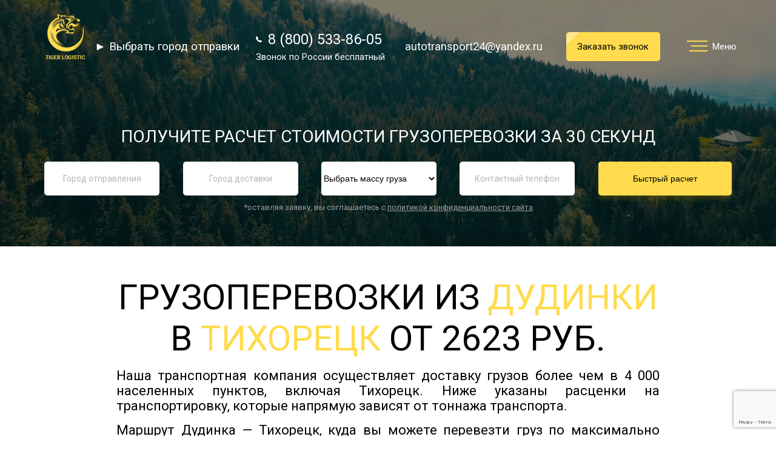

--- FILE ---
content_type: text/html; charset=UTF-8
request_url: https://autotransport-tk.ru/napravleniya/gruzoperevozki-dudinka,tihoreck
body_size: 33808
content:
<!DOCTYPE html>
<html lang="en" id="from_to">

<head>
	<meta charset="UTF-8">
	<meta name="viewport" content="width=device-width, initial-scale=1.0">
	<meta name="description" content="Заказать грузоперевозки из Дудинки в Тихорецк по низкой цене догруз 2 куб от 2623 руб., отдельная машина до 2 тонн 18358 руб. Транспортная компания Тайгер Логистик оказывает услуги перевозки грузов автотранспортом по России по низкой цене за 1 км">
	<meta http-equiv="X-UA-Compatible" content="ie=edge">
	<meta name="yandex-verification" content="1d809288423bef84" />
	<meta name="google-site-verification" content="tZ6pdfdgppoihQvCzzwQdVOEaHD9NF_w6wL-xhU47WQ" />
	<link rel="stylesheet" href="https://cdnjs.cloudflare.com/ajax/libs/tiny-slider/2.8.8/tiny-slider.css">
	<link href="https://cdnjs.cloudflare.com/ajax/libs/animate.css/3.7.0/animate.min.css" rel="stylesheet">
	<link rel="stylesheet" href="https://cdn.jsdelivr.net/npm/@fancyapps/ui@4.0/dist/fancybox.css" />

	<link rel="stylesheet" href="/tiger.css/reset.css">
	<link rel="stylesheet" href="/tiger.css/tiger.css">
	<link rel="stylesheet" href="/tiger.css/style.css">
	<link rel="stylesheet" href="/tiger.css/np.css">
	<link href="https://fonts.googleapis.com/css?family=Roboto" rel="stylesheet">
	<link rel="shortcut icon" href="/favicon.png" type="image/x-icon">
	<link rel="icon" href="/favicon.png  " type="image/x-icon">
	<link href="https://cdn.jsdelivr.net/npm/suggestions-jquery@18.8.0/dist/css/suggestions.min.css" type="text/css"
		rel="stylesheet" />
	<script src="https://api-maps.yandex.ru/2.1/?lang=ru_RU&amp;apikey=47f2f894-859e-4fb0-8044-091d2395df98" type="text/javascript"></script>
	<title>Перевозка грузов Дудинка - Тихорецк цена от 2623 руб | Тайгер Логистик</title>

	<script src="https://cdn.jsdelivr.net/npm/@fancyapps/ui@4.0/dist/fancybox.umd.js"></script>

	<!-- Global site tag (gtag.js) - Google Analytics -->
	<script async src="https://www.googletagmanager.com/gtag/js?id=UA-114748239-1"></script>
	<script>
		window.dataLayer = window.dataLayer || [];

		function gtag() {
			dataLayer.push(arguments);
		}
		gtag('js', new Date());
		gtag('config', 'UA-114748239-1', {
			'custom_map': {
				'dimension1': 'clientId'
			}
		});
	</script>



	<!-- ROISTAT BEGIN -->
	<script>
		(function(w, d, s, h, id) {
			w.roistatProjectId = id;
			w.roistatHost = h;
			var p = d.location.protocol == "https:" ? "https://" : "http://";
			var u = /^.*roistat_visit=[^;]+(.*)?$/.test(d.cookie) ? "/dist/module.js" : "/api/site/1.0/" + id + "/init?referrer=" + encodeURIComponent(d.location.href);
			var js = d.createElement(s);
			js.charset = "UTF-8";
			js.async = 1;
			js.src = p + h + u;
			var js2 = d.getElementsByTagName(s)[0];
			js2.parentNode.insertBefore(js, js2);
		})(window, document, 'script', 'cloud.roistat.com', 'dcbb4dc028463403847ff4bb7cfd73bb');
	</script>
	<!-- ROISTAT END -->


	<!-- Yandex.Metrika counter -->
	<script type="text/javascript">
		(function(m, e, t, r, i, k, a) {
			m[i] = m[i] || function() {
				(m[i].a = m[i].a || []).push(arguments)
			};
			m[i].l = 1 * new Date();
			k = e.createElement(t), a = e.getElementsByTagName(t)[0], k.async = 1, k.src = r, a.parentNode.insertBefore(k, a)
		})
		(window, document, "script", "https://mc.yandex.ru/metrika/tag.js", "ym");

		ym(49902688, "init", {
			id: 49902688,
			clickmap: true,
			trackLinks: true,
			accurateTrackBounce: true,
			webvisor: true
		});
	</script>
	<noscript>
		<div>
			<img src="https://mc.yandex.ru/watch/49902688" style="position:absolute; left:-9999px;" alt="" />
		</div>
	</noscript>
	<!-- /Yandex.Metrika counter -->
	


	<script src="//st.yagla.ru/js/y.c.js?h=2af682d2ce52d72877c554d8ddb2584e"></script>
	<!-- Pixel -->
	<script type="text/javascript">
		(function(d, w) {
			var n = d.getElementsByTagName("script")[0],
				s = d.createElement("script");
			s.type = "text/javascript";
			s.async = true;
			s.src = "https://qoopler.ru/index.php?ref=" + d.referrer + "&page=" + encodeURIComponent(w.location.href);
			n.parentNode.insertBefore(s, n);
		})(document, window);
	</script>
	<!-- /Pixel -->

</head>

<body id="np">
	<header class="nap__city">
		<div class="header_menu_open">
			<div class="header_contacts">
				<div class="header_logo"></div>
				<div class="header_contacts_info">
					<div class="header_contacts_info_item">
						<div class="header_phone_info">
							<a class="header_contacts_item__telephon zphone" href="tel:88005338605">
								<svg enable-background="new 0 0 348.1 348.1" version="1.1" viewBox="0 0 348.1 348.1"
									xml:space="preserve">
									<path fill="#ffffff" d="m340.3 275.1l-53.8-53.8c-10.7-10.7-28.4-10.3-39.5 0.7l-27.1 27.1c-1.7-0.9-3.5-1.9-5.3-3-17.1-9.5-40.5-22.5-65.1-47.1-24.7-24.7-37.7-48.1-47.2-65.3-1-1.8-2-3.6-2.9-5.2l18.2-18.1 8.9-8.9c11.1-11.1 11.4-28.8 0.7-39.5l-53.8-53.8c-10.7-10.7-28.4-10.4-39.5 0.7l-15.2 15.3 0.4 0.4c-5.1 6.5-9.3 14-12.5 22-2.9 7.7-4.7 15-5.6 22.3-7 58.9 19.9 112.7 92.9 185.6 100.9 100.9 182.2 93.2 185.7 92.9 7.6-0.9 15-2.7 22.4-5.6 8-3.1 15.5-7.4 21.9-12.4l0.3 0.3 15.3-15c11.1-11.2 11.5-28.9 0.8-39.6z" />
								</svg>
								8 (800) 533-86-05</a>
							<span class="header_contacts_item__tel_comment">Звонок по России бесплатный</span>
						</div>
						<div class="header_email_info">
							<span class="header_email">autotransport24@yandex.ru</span>
						</div>
					</div>
					<button class="btn header_contacts_info_item__btn" onclick="modal_on_second()">Заказать звонок<span class="flare"></span></button>
					<span class="burger_menu_title">Меню</span>
				</div>
			</div>
			<div class="header_menu_open_image"></div>
			<nav class="header_menu_open_nav">
				<ul>
					<li class="header_menu_open_nav_point">
						<a data-scroll href="/#services">
							<div class="header_menu_open_nav_decoration"></div>
							Услуги
						</a>
					</li>
					<li class="header_menu_open_nav_point">
						<a data-scroll href="/#advantages">
							<div class="header_menu_open_nav_decoration"></div>
							Преимущества
						</a>
					</li>
					<li class="header_menu_open_nav_point">
						<a data-scroll href="/#about">
							<div class="header_menu_open_nav_decoration"></div>
							О компании
						</a>
					</li>
					<li class="header_menu_open_nav_point">
						<a data-scroll href="/napravleniya">
							<div class="header_menu_open_nav_decoration"></div>
							Направления
						</a>
					</li>
					<li class="header_menu_open_nav_point">
						<a data-scroll href="/tarify">
							<div class="header_menu_open_nav_decoration"></div>
							Тарифы
						</a>
					</li>
					<li class="header_menu_open_nav_point">
						<a data-scroll href="/#clients_review">
							<div class="header_menu_open_nav_decoration"></div>
							Отзывы
						</a>
					</li>
					<li class="header_menu_open_nav_point">
						<a data-scroll id="to_payment_info" href="/posts">
							<div class="header_menu_open_nav_decoration"></div>
							Статьи
						</a>
					</li>
					<li class="header_menu_open_nav_point">
						<a data-scroll id="to_payment_info" href="/news">
							<div class="header_menu_open_nav_decoration"></div>
							Новости
						</a>
					</li>
					<li class="header_menu_open_nav_point">
						<a data-scroll id="to_payment_info" href="/document">
							<div class="header_menu_open_nav_decoration"></div>
							Документы
						</a>
					</li>
					<li class="header_menu_open_nav_point">
						<a data-scroll id="to_payment_info" href="/contacts">
							<div class="header_menu_open_nav_decoration"></div>
							Контакты
						</a>
					</li>
				</ul>
			</nav>
		</div>
					<div id="video-bg" class="nap__city">

			</div>
			<div class="header_wrap"></div>
		
		<div class="header_contacts">
			<a href="/">
				<div class="header_logo"></div>
			</a>
			<span class="header_email city_but" onclick="modal_on_city()"><br>►&nbsp;Выбрать город отправки</span>
			<div class="header_contacts_info">

				<div class="header_contacts_info_item">
					<div class="header_phone_info">
						<a class="header_contacts_item__telephon zphone" href="tel:88005338605">
							<svg enable-background="new 0 0 348.1 348.1" version="1.1" viewBox="0 0 348.1 348.1"
								xml:space="preserve">
								<path fill="#ffffff" d="m340.3 275.1l-53.8-53.8c-10.7-10.7-28.4-10.3-39.5 0.7l-27.1 27.1c-1.7-0.9-3.5-1.9-5.3-3-17.1-9.5-40.5-22.5-65.1-47.1-24.7-24.7-37.7-48.1-47.2-65.3-1-1.8-2-3.6-2.9-5.2l18.2-18.1 8.9-8.9c11.1-11.1 11.4-28.8 0.7-39.5l-53.8-53.8c-10.7-10.7-28.4-10.4-39.5 0.7l-15.2 15.3 0.4 0.4c-5.1 6.5-9.3 14-12.5 22-2.9 7.7-4.7 15-5.6 22.3-7 58.9 19.9 112.7 92.9 185.6 100.9 100.9 182.2 93.2 185.7 92.9 7.6-0.9 15-2.7 22.4-5.6 8-3.1 15.5-7.4 21.9-12.4l0.3 0.3 15.3-15c11.1-11.2 11.5-28.9 0.8-39.6z" />
							</svg>
							8 (800) 533-86-05</a>
						<span class="header_contacts_item__tel_comment">Звонок по России бесплатный</span>
					</div>
					<div class="haeder_email_info">
						<span class="header_email">autotransport24@yandex.ru</span>
					</div>
				</div>
				<button class="btn header_contacts_info_item__btn" onclick="modal_on_second()">Заказать звонок<span class="flare"></span></button>
				<div class="header_menu">
					<div class="header_burger_menu">
						<div class="menu__icon">
							<span></span>
							<span></span>
							<span></span>
							<span></span>
						</div>
					</div>
					<span class="burger_menu_title">Меню</span>
				</div>
			</div>
		</div>

		


			<!--Блок с формой-->
			<div id="NapravlenieNewForm">
				<div class="header_content">
					<div class="header-text">Получите расчет стоимости грузоперевозки за 30 секунд</div>
					<p class="invisible_header_text">Ответьте на 4 вопроса <br> и получите расчет стоимости грузоперевозки за
						60 секунд</p>
					<div class="header_count">
						<div class="invisible_header_counter">
							<span class="invisible_header_counter_item">1</span>/4
						</div>
						<form class="header_count_form" id="form1np" method="post" action="/thanks_window_np.php">
							<input id='ADDRESS_FROM_HEADER' class="header_count_form_input invisible_header_input " name="ADDRESS_FROM_HEADER_NP" type="text"
								placeholder="Город отправления" required>
							<input id="ADDRESS_TO_HEADER" name="ADDRESS_TO_HEADER_NP" class="header_count_form_input invisible_header_input " type="text"
								placeholder="Город доставки" required>
							<input class="header_count_form_input invisible_header_input " name="weight_np" type="text" placeholder="Масса груза, кг" required>
							<input class="header_count_form_input invisible_header_input " name="header_telephone_np" type="text" placeholder="Контактный телефон"
								required>
							<input type="text" id="next" class="header_count_form__btn invisible_header_btn" value="Далее" readonly>
														<button class="header_count_form__btn" id="form1_btn" name="form1" type="submit">Быстрый расчет<span class="flare"></span></button>
						</form>
						<div class="policy">*оставляя заявку, вы соглашаетесь с <a href="politikaconf.pdf" target="_blank">политикой конфиденциальности сайта</a></div>
					</div>
				</div>
			</div>
			<!--end Блок с формой-->
			</header>





	
	
				<section class="price form-0">
			<div class="articles" itemscope itemtype="https://schema.org/Product">

				<div class="micro" style="display: none;">
					<span itemprop="name">Грузоперевозки из Дудинки в Тихорецк</span>
					<img src="https://autotransport-tk.ru/tiger.img/type4.jpg" itemprop="image">

					<div itemprop="offers" itemscope itemtype="https://schema.org/Offer">
						<meta itemprop="price" content="2623.00">
						<meta itemprop="priceCurrency" content="RUB">
						<link itemprop="availability" href="http://schema.org/InStock">
					</div>


				</div>

				<h1>Грузоперевозки из <span class="styled_price_header">Дудинки</span> в <span class="styled_price_header">Тихорецк</span> от 2623 руб.</h1>
				
				<div class="text-after-h1" itemprop="description">
											<p>Наша транспортная компания осуществляет доставку грузов более чем в 4 000 населенных пунктов, включая Тихорецк. Ниже указаны расценки на транспортировку, которые напрямую зависят от тоннажа транспорта.</p>

						<p>Маршрут Дудинка — Тихорецк, куда вы можете перевезти груз по максимально выгодной цене попутным транспортом или отдельной машиной (точную стоимость на грузоперевозку уточняйте у консультантов компании по телефону или оставьте заявку).</p>

						<p>Отправка грузов из Дудинки в Тихорецк возможна несколькими способами, в том числе со склада или с помощью собственной службы, специалисты которой заберут груз из любой точки Дудинки для последующей отправки по указанному адресу. Точная стоимость транспортировки груза зависит от его особенностей и габаритов, перечня дополнительных услуг, необходимости оформления сопроводительных документов.</p>
									</div>


				<div class="text-after-h1 why_yellow_block2">
					Сегодня возможна отправка груза
				</div>

			</div>

		</section>




		<section class="form-5 form-5-1">

			<section class="price">
				<h2 class="header-text">Тарифы на перевозку грузов из Дудинки в Тихорецк</h2>
				<div class="why_yellow_block2">
					<p>Стоимость грузоперевозки по вашему направлению может оказаться ниже представленных на странице цен. <span onclick="modal_on_whyblock()">Почему?</span></p>
				</div>
				<section class="form-5-list">

					<div class="list__item">
						<div class="mb-1">Догруз</div>
															<div class="mb-3">догруз 2 куба</div>
									<div class="mb-2"><span class="ot__small" data-dlina="1049" data-tr="2623">от</span> 2886 руб.</div>
																	<div class="sub-mb">
										<div class="mb-3">догруз 4 куба</div>
										<div class="mb-2" style="padding-top: 0px;padding-bottom: 40px;"><span class="ot__small">от</span> 5770 руб.</div>
									</div>
															<div class="sub-mb">
										<div class="mb-3">догруз 8 кубов</div>
										<div class="mb-2" style="padding-top: 0px;padding-bottom: 40px;"><span class="ot__small">от</span> 8655 руб.</div>
									</div>
											</div>

					<div class="list__item twoth" style="width: calc(66.6% - 30px);background: #f5f5f5;">
						<div class="mb-1">Отдельная машина</div>
						<div class="list__item twoth" style="width: calc(50% - 5px);float: left;margin-left: 0;padding-top: 24px;">

																		<div class="mb-3" style="padding-bottom: 18px;">до 2 тонн</div>
											<div class="mb-2"><span class="ot__small">от</span> 20194 руб.</div>
																					<div class="sub-mb">
												<div class="mb-3">до 3 тонн</div>
												<div class="mb-2"><span class="ot__small">от</span> 23078 руб.</div>
											</div>
																		<div class="sub-mb">
												<div class="mb-3">до 5 тонн</div>
												<div class="mb-2"><span class="ot__small">от</span> 25964 руб.</div>
											</div>
							
						</div>

						<div class="list__item twoth" style="width: calc(50% - 10px);float: left;margin-left: 0;margin-right: 0;padding-top: 24px;">
																		<div class="mb-3" style="padding-bottom: 18px;">до 10 тонн</div>
											<div class="mb-2"><span class="ot__small">от</span> 36060 руб.</div>
																					<div class="sub-mb">
												<div class="mb-3">до 20 тонн</div>
												<div class="mb-2"><span class="ot__small">от</span> 64907 руб.</div>
											</div>
							
						</div>

					</div>

				</section>
				<p class="price_tariff_txt_small_nds" style="text-align: center;">*Цены указаны без НДС, для получения цены с НДС необходимо начислить НДС 20%</p>
				<p style="text-align: center;">*Цены на грузоперевозки указаны приблизительные, просьба оставить заявку для уточнения стоимости.</p>


				<div class="btn-info-button" style="text-align: center;">
					<input style="width: 400px;margin-top: 20px;font-size: 24px;" class="header_count_form__btn" onclick="modal_on_second();" type="button" value="Оставить заявку">
				</div>




				<div class="row_about_price_np row_about_price_np3">
					<div class="block_aboit_price_np blockLeft">
						<p><span>В стоимость входит:</span></p>
						<ul>
							<li>
								<div class="advantage__point-icon plus"><svg version="1.1" viewBox="0 0 11 8" class="svg-icon svg-fill" style="height:8px;">
										<path fill="#5abb05" stroke="none" pid="0" d="M9.414.542L4.25 5.832 1.584 3.082A.736.736 0 0 0 .53 3.079l-.007.006a.768.768 0 0 0-.001 1.072L4.25 8l6.226-6.38a.768.768 0 0 0 0-1.073l-.005-.005a.739.739 0 0 0-1.057 0z" _fill="#F17387" fill-rule="nonzero"></path>
									</svg></div>Одна точка погрузки и выгрузки по маршруту
							</li>
							<li>
								<div class="advantage__point-icon plus"><svg version="1.1" viewBox="0 0 11 8" class="svg-icon svg-fill" style="height:8px;">
										<path fill="#5abb05" stroke="none" pid="0" d="M9.414.542L4.25 5.832 1.584 3.082A.736.736 0 0 0 .53 3.079l-.007.006a.768.768 0 0 0-.001 1.072L4.25 8l6.226-6.38a.768.768 0 0 0 0-1.073l-.005-.005a.739.739 0 0 0-1.057 0z" _fill="#F17387" fill-rule="nonzero"></path>
									</svg></div>Закрепление груза ремнями в кузове
							</li>
							<li>
								<div class="advantage__point-icon plus"><svg version="1.1" viewBox="0 0 11 8" class="svg-icon svg-fill" style="height:8px;">
										<path fill="#5abb05" stroke="none" pid="0" d="M9.414.542L4.25 5.832 1.584 3.082A.736.736 0 0 0 .53 3.079l-.007.006a.768.768 0 0 0-.001 1.072L4.25 8l6.226-6.38a.768.768 0 0 0 0-1.073l-.005-.005a.739.739 0 0 0-1.057 0z" _fill="#F17387" fill-rule="nonzero"></path>
									</svg></div>Контроль водителя распределения грузов по осям
							</li>
							<li>
								<div class="advantage__point-icon plus"><svg version="1.1" viewBox="0 0 11 8" class="svg-icon svg-fill" style="height:8px;">
										<path fill="#5abb05" stroke="none" pid="0" d="M9.414.542L4.25 5.832 1.584 3.082A.736.736 0 0 0 .53 3.079l-.007.006a.768.768 0 0 0-.001 1.072L4.25 8l6.226-6.38a.768.768 0 0 0 0-1.073l-.005-.005a.739.739 0 0 0-1.057 0z" _fill="#F17387" fill-rule="nonzero"></path>
									</svg></div>Нормативное время на погрузку/выгрузку – 4 часа на погрузку/4 часа на выгрузку
							</li>
						</ul>

					</div>

					<div class="block_aboit_price_np blockRight">
						<p><span>В стоимость НЕ входит:</span></p>
						<ul>
							<li>
								<div class="advantage__point-icon minus">
									<svg version="1.1" viewBox="0 0 10 10" class="svg-icon svg-fill" style="height:8px;">
										<path fill="#f33a4f" stroke="none" pid="0" d="M5 3.5L8.5 0 10 1.5 6.5 4.999 10 8.5 8.5 9.997 5 6.5 1.5 9.997 0 8.5l3.5-3.501L0 1.5 1.5 0z" _fill="#004FFF" fill-rule="evenodd"></path>
									</svg>
								</div>Дополнительное место загрузки/выгрузки по маршруту следования - в размере от 500 до 2000 руб. без НДС за дополнительное место.
							</li>
							<li>
								<div class="advantage__point-icon minus">
									<svg version="1.1" viewBox="0 0 10 10" class="svg-icon svg-fill" style="height:8px;">
										<path fill="#f33a4f" stroke="none" pid="0" d="M5 3.5L8.5 0 10 1.5 6.5 4.999 10 8.5 8.5 9.997 5 6.5 1.5 9.997 0 8.5l3.5-3.501L0 1.5 1.5 0z" _fill="#004FFF" fill-rule="evenodd"></path>
									</svg>
								</div>Стоимость сверхнормативного простоя в размере более 4 часов
							</li>
							<li>
								<div class="advantage__point-icon minus">
									<svg version="1.1" viewBox="0 0 10 10" class="svg-icon svg-fill" style="height:8px;">
										<path fill="#f33a4f" stroke="none" pid="0" d="M5 3.5L8.5 0 10 1.5 6.5 4.999 10 8.5 8.5 9.997 5 6.5 1.5 9.997 0 8.5l3.5-3.501L0 1.5 1.5 0z" _fill="#004FFF" fill-rule="evenodd"></path>
									</svg>
								</div>Стоимость за задержку автотранспортного средства под погрузкой-выгрузкой составляет 2000 рублей за каждые полные 12 часов
							</li>
						</ul>


					</div>
				</div>
			</section>
		</section>


		<section class="form-5 form-5-1">

			<!-- Блок про страхование -->
			<div class="garantee clearfix">
				<div class="wrap clearfix">
					<div class="lcoll">Гражданская ответственность транспортной компании ТАЙГЕР-ЛОГИСТИК застрахована в страховой компании
						<div class="accept"><a href="/tiger.img/generalnyj-polis-strahovaniya.pdf" target="_blank">Ингострах</a></div>
					</div>
					<div class="garant_img"><img src="/tiger.img/garantee_new.png" alt=""></div>
					<div class="rcoll">Договор действует на всей территории Российской Федерации и стран СНГ, поэтому, обращаясь в нашу компанию, заказчик может не беспокоиться о сохранности своего груза.</div>
				</div>
			</div>

			<!-- /Блок про страхование -->
		</section>


		<section class="price form-0">
			<div id="BlockDopInfo">
				<p>Итоговая стоимость при доставке в Тихорецк формируется в зависимости от габаритов груза в упакованном виде и его суммарного веса. Также на нее влияют текущие расценки на услуги экспедитора, особые условия для конкретных категорий грузов.</p>
				<h3>Таблица для примерного расчета стоимости километра пути, в зависимости от веса груза</h3>
				<div class="table_scroll">
					<table>
						<tbody>
							<tr>
								<th rowspan="2">Вес (кг)</th>
								<td colspan="2">min</td>
								<td rowspan="2">400-600</td>
								<td rowspan="2">600-800</td>
								<td rowspan="2">800-1000</td>
								<td rowspan="2">1000-1200</td>
								<td rowspan="2">1200-1400</td>
								<td rowspan="2">1400-1600</td>
								<td rowspan="2">1600-1800</td>
							</tr>
							<tr>
								<td>100-200</td>
								<td>200-400</td>
							</tr>
							<tr>
								<th>Цена (руб./км)</th>
								<td>3</td>
								<td>4.5</td>
								<td>6</td>
								<td>7</td>
								<td>8.5</td>
								<td>10</td>
								<td>12.5</td>
								<td>14</td>
								<td>16</td>
							</tr>
						</tbody>
					</table>
					<p class="price_tariff_txt_small_nds">*Цены указаны без НДС, для получения цены с НДС необходимо начислить НДС 20%</p>
				</div>


				<p>Обратите внимание, что вес в данном случае округлен до десятков килограмм в большую сторону, а полученная в итоге стоимость — до рублей, также в сторону увеличения.</p>
				<p>Если вам необходимо доставить грузы от нескольких отправителей одному получателю, то каждый из них будет оформляться отдельно. Учитывайте это при расчете общего веса и стоимости.</p>
				<h3>Таблица для примерного расчета стоимости за км, в зависимости от объема</h3>

				<div class="table_scroll">
					<table>
						<tbody>
							<tr>
								<th rowspan="2"> Объем (м <sup>3</sup> )</th>
								<td colspan="2">Min</td>
								<td rowspan="2">2</td>
								<td rowspan="2">3</td>
								<td rowspan="2">4</td>
								<td rowspan="2">5</td>
								<td rowspan="2">6</td>
								<td rowspan="2">7</td>
								<td rowspan="2">8</td>
								<td rowspan="2">9</td>
								<td rowspan="2">10</td>
								<td rowspan="2">11</td>
								<td rowspan="2">12</td>
								<td rowspan="2">от 12</td>
							</tr>
							<tr>
								<td>1</td>
								<td>1.5</td>
							</tr>
							<tr>
								<th>Цена (руб./км)</th>
								<td>2.5</td>
								<td>3</td>
								<td>4</td>
								<td>5</td>
								<td>6</td>
								<td>7</td>
								<td>7.5</td>
								<td>8</td>
								<td>9</td>
								<td>10</td>
								<td>11</td>
								<td>12</td>
								<td>14</td>
								<td></td>
							</tr>
						</tbody>
					</table>
				</div>
				<p class="price_tariff_txt_small_nds">*Цены указаны без НДС, для получения цены с НДС необходимо начислить НДС 20%</p>
				<p>Объем, также как и вес, округляем до полного кубометра в сторону увеличения.</p>
				<h3>Есть дополнительные коэффициенты:</h3>
				<ul>
					<li><span>+10%</span> к тарифу, при превышении 3000 мм по длине или 1800 мм по высоте;</li>
					<li><span>+20%</span> к тарифу, при превышении 4000 мм по длине или 2000 мм по высоте, либо при весе больше 1000 кг для 1 места;</li>
					<li><span>+40%</span> к тарифу, при превышении 6000 мм по длине или 2300 мм по высоте, либо при весе больше 1500 кг для 1 места.</li>
				</ul>

			</div>
		</section>

		





		<section id="TypePerevozki" class="d-type">
			<div class="wrap">
				<div class="container-wrapper">
					<h2 class="d-type__heading">Виды автоперевозок грузов</h2>

					<ul class="d-type__list">
						<li class="d-type__item d-type__item--tent">
							<h3>Тентованные</h3>
							<p>Продукция, габаритные грузы</p>
						</li>
						<li class="d-type__item d-type__item--izoterma">
							<h3>Изотермические</h3>
							<p>Кузов с термоизоляцией и постоянной температурой, доставка скоропортящихся грузов</p>
						</li>
						<li class="d-type__item d-type__item--ref">
							<h3>Рефрижераторные</h3>
							<p>Перевозка грузов, нуждающихся в заморозке</p>
						</li>
						<li class="d-type__item d-type__item--bort">
							<h3>Бортовые</h3>
							<p>Перевозка стройматериалов, оборудования</p>
						</li>
						<li class="d-type__item d-type__item--furgon">
							<h3>Доставка фургоном</h3>
							<p>Переезды, перевозка вещей и мебели</p>
						</li>
					</ul>
				</div>
			</div>
		</section>



		<!-- Документы -->
		<div id="Documents" class="documents">
			<div class="wrap">
				<h2>Наши типовые документы</h2>
				<div class="row_doc">
					<div class="col_doc">

						
						<div class="documents_item">
							<div class="documents_item_img">
								<a href="/tiger.img/karta-partnera-tajger-logistik-1.pdf" target="_blank"><img src="/tiger.img/format-pdf-ico.png" alt="Грузоперевозки" /></a>
							</div>
							<div class="documents_item_link">
								<p><a href="/tiger.img/karta-partnera-tajger-logistik-1.pdf" target="_blank">Карта партнера ООО</a><br>
									<span>Размер:</span> 174Кб
								</p>

							</div>
						</div>


						<div class="documents_item">
							<div class="documents_item_img">
								<a href="/tiger.img/generalnyj-polis-strahovaniya.pdf" target="_blank"><img src="/tiger.img/format-pdf-ico.png" alt="Грузоперевозки" /></a>
							</div>
							<div class="documents_item_link">
								<p><a href="/tiger.img/generalnyj-polis-strahovaniya.pdf" target="_blank">Генеральный страховой полис</a><br>
									<span>Размер:</span> 3162Кб
								</p>

							</div>
						</div>

					</div>

					<div class="col_doc">





						<div class="documents_item">
							<div class="documents_item_img">
								<a href="/documents/dz-1" target="_blank"><img src="/tiger.img/format-pdf-ico.png" alt="Грузоперевозки" /></a>
							</div>
							<div class="documents_item_link">
								<p><a href="/documents/dz-1" target="_blank">Договор транспортной экспедиции</a><br>
									<span>Размер:</span> 4664Кб
								</p>

							</div>
						</div>




					</div>

				</div>
			</div>
		</div>

		<!-- /Документы -->




		<!-- Блок дешевле чем у конкурентов -->
		<div id="text_specials2" class="type3">
			<div class="green_1">
				<div class="wrap">
					<div class="heading"><span class="white">Стоимость перевозки Дудинка-Тихорецк на <span class="proc"><span>20% &middot; </span></span> ниже, чем у конкурентов!</span></div>

															<p class="paragraf">Постоянные клиенты, регулярно сотрудничающие с нами, могут рассчитывать на выгодные скидки и бонусы от нашей компании. Если вы регулярно пользуетесь нашими услугами, нет необходимости рассчитывать стоимость отправки груза на онлайн-калькуляторе: цена в любом случае будет ниже, чем у конкурентов. Средний размер скидки составляет 20 процентов, чтобы узнать точную сумму, проконсультируйтесь с нашими менеджерами по телефону.</p>
				</div>
			</div>
		</div>
		<!-- /Блок дешевле чем у конкурентов -->



					<section id="clients_review" class="clients_review sec_item_rev">
				<h2>Отзывы</h2>
				<div class="clients_review_content my-slider-review">

					<div><div class='item_rev'></p><p class='item_rev_name'>Алексей</p><p class='item_rev_text'>Отличная компания — пользуемся не первый раз. У TIGER Logistic внимательные менеджеры, отвечают быстро. В Дудинку все приходит вовремя, поддержка по телефону — без сбоев. Рекомендую!</p><p class='item_rev_date'>30.07.2025</div></div><div><div class='item_rev'></p><p class='item_rev_name'>Александр</p><p class='item_rev_text'>Большое спасибо логистам компании Tiger-Logistic за помощь. Вы буквально спасли дело всей моей жизни. Достаточно быстро доставили оборудование в другой город, хотя я думал, что уже все и мою проблему не решить. От души советую этого грузоперевозчика – причем для любых целей. </p><p class='item_rev_date'>18.04.2024</div></div><div><div class='item_rev'></p><p class='item_rev_name'>Иван</p><p class='item_rev_text'>Работаем с этой компанией уже долгое время, и они всегда готовы подстроиться под наши потребности. Сбор грузов и догрузка - всегда оперативно и профессионально.</p><p class='item_rev_date'>16.10.2023</div></div><div><div class='item_rev'></p><p class='item_rev_name'>Денис </p><p class='item_rev_text'>Мы имеем определенные требования к транспортировке наших товаров, потому при их несоблюдении легко повредить что-то в дороге. До этого долго сотрудничали с другой компанией, но отказались от услуг из-за множества косяков. Попробовали пару раз отправить товар с Тайгер логистик – никаких проблем. Будем работать дальше! </p><p class='item_rev_date'>09.08.2023</div></div><div><div class='item_rev'></p><p class='item_rev_name'>Матвей Медведев</p><p class='item_rev_text'>Без раздумий отдаю голос в пользу TigerLogistic. Это отличные ребята, которые прекрасно знают свое дело, подскажут наилучший вариант перевозки домашнего добра после оценки объема. Цены лояльные.
</p><p class='item_rev_date'>09.11.2022</div></div><div><div class='item_rev'></p><p class='item_rev_name'>Дубоносов Д.</p><p class='item_rev_text'>Рекомендую обращаться в Тайгер-Логистик, если интересует перевозка домашних вещей. Организуют все четко, пришлют добросовестных водителей. Мой заказ выполнили превосходно!
</p><p class='item_rev_date'>06.09.2022</div></div>				</div>

			</section>
		


		<div id="Galereya">
			<div class="wrap">
				<h2>Фото нашего автотранспорта</h2>

				<div class="slider-photo">
					<div class="item_imag_gal">
						<a data-src="/tiger.img/autotransport-tk-our-transport-1.jpg" data-fancybox="single">
							<img src="/tiger.img/autotransport-tk-our-transport-1.jpg" alt="Грузоперевозки" />
						</a>
					</div>
					<div class="item_imag_gal">
						<a data-src="/tiger.img/autotransport-tk-our-transport-2.jpg" data-fancybox="single">
							<img src="/tiger.img/autotransport-tk-our-transport-2.jpg" alt="Грузоперевозки" />
						</a>
					</div>
					<div class="item_imag_gal">
						<a data-src="/tiger.img/autotransport-tk-our-transport-3.jpg" data-fancybox="single">
							<img src="/tiger.img/autotransport-tk-our-transport-3.jpg" alt="Грузоперевозки" />
						</a>
					</div>
					<div class="item_imag_gal">
						<a data-src="/tiger.img/autotransport-tk-our-transport-4.jpg" data-fancybox="single">
							<img src="/tiger.img/autotransport-tk-our-transport-4.jpg" alt="Грузоперевозки" />
						</a>
					</div>
					<div class="item_imag_gal">
						<a data-src="/tiger.img/autotransport-tk-our-transport-5.jpg" data-fancybox="single">
							<img src="/tiger.img/autotransport-tk-our-transport-5.jpg" alt="Грузоперевозки" />
						</a>
					</div>
					<div class="item_imag_gal">
						<a data-src="/tiger.img/autotransport-tk-our-transport-6.jpg" data-fancybox="single">
							<img src="/tiger.img/autotransport-tk-our-transport-6.jpg" alt="Грузоперевозки" />
						</a>
					</div>
					<div class="item_imag_gal">
						<a data-src="/tiger.img/autotransport-tk-our-transport-7.jpg" data-fancybox="single">
							<img src="/tiger.img/autotransport-tk-our-transport-7.jpg" alt="Грузоперевозки" />
						</a>
					</div>
				</div>

			</div>
		</div>



		<!-- Доп. услуги -->
		<div id="text_specials3" class="type3">
			<div class="green_1">
				<div class="wrap">
					<div class="heading"><span class="white">Дополнительные услуги</span></div>
					<div class="row_dop">
						<div class="col_dop_left">
							<ul>
								<li>✔&nbsp;Погрузочно-разгрузочные работы: манипуляторы, краны</li>
								<li>✔&nbsp;Упаковка груза</li>
								<li>✔&nbsp;Страхование грузов</li>
								<li>✔&nbsp;Сборка-разборка мебели при переезде</li>
								<li>✔&nbsp;Оформление разрешения на перевозку</li>
								<li>✔&nbsp;Охрана и сопровождение грузов</li>
							</ul>
						</div>

						<div class="col_dop_right">
							<img src="/tiger.img/dopy.png" alt="Грузоперевозки" class="img_dopy" />
						</div>
					</div>
				</div>
			</div>
		</div>

		<!-- /Доп. услуги -->



		<p><br></p>




		<!-- Часто задаваемые вопросы -->
		<div id="QuestionAnswear" class="question_answear">
			<div class="wrap">
				<h2>Популярные вопросы и ответы</h2>
				<div class="acor-container">

					<input type="radio" name="chacor" id="chacor1" checked="checked" />
					<label for="chacor1">Каковы условия работы с Вами?</label>
					<div class="acor-body">
						<p>Компания Tiger Logistic работает по безналичному расчету на основании заключенного договора. Автотранспорт подается после, того как вы заполните и подадите письменную заявку.</p>
					</div>

					<input type="radio" name="chacor" id="chacor2" />
					<label for="chacor2">У Вас свой парк автомобилей или нет?</label>
					<div class="acor-body">
						<p>Да, у нас собственный парк автомобилей, он насчитывает более 50 автомобилей различного тоннажа - от 0,5 тонн до 20 тонн. Мы подбираем оптимальный вариант автотранспорта под нужды клиента.</p>
					</div>

					<input type="radio" name="chacor" id="chacor3" />
					<label for="chacor3">По какой системе налогообложения Вы работаете?</label>
					<div class="acor-body">
						<p>Компания Tiger Logistic работает как с НДС, так и без НДС. Также можем работать с нулевым НДС на международные перевозки в страны СНГ.</p>
					</div>



					<input type="radio" name="chacor" id="chacor4" />
					<label for="chacor4">Как подготовить вещи к перевозке?</label>
					<div class="acor-body">
						<p>Корпусную мебель нужно разобрать, а товары и вещи разложить по коробкам/сумкам. Все подвижные элементы скрепить или обмотать скотчем. Для каких-то специфических товаров, например, как мотоцикл нужно уведомить менеджера заранее, чтобы водитель подготовил необходимые конструкции.</p>
						<p>Также если перевозим холодильник, то в нашем автотранспорте предусмотрены закрепочные ремни, чтобы перевезти его без повреждений. Холодильник перевозится только стоя, поэтому важно сообщить менеджеру его высоту с точностью до сантиметров. Идеальная упаковка холодильника - обложить картонными коробками и обмотать стрейч пленкой.</p>

						<p>Также у нас есть погрузочно-разгрузочные работы - грузчики, краны, манипуляторы, упаковка разборка мебели.</p>

					</div>




					<input type="radio" name="chacor" id="chacor5" />
					<label for="chacor5">Как быстро будет доставлен груз?</label>
					<div class="acor-body">
						<p>Все зависит от расстояния и сложности направления, в среднем машины проходят от 600 до 800 км в сутки. На срочные заказы мы можем отправить машину с двумя водителями, тем самым сократив сроки доставки в 2 раза. Наша компания гарантирует доставку груза в соответствии с установленными сроками.</p>
					</div>



					<input type="radio" name="chacor" id="chacor6" />
					<label for="chacor6">Возможна ли отсрочка платежа?</label>
					<div class="acor-body">
						<p>С новыми партнерами мы работаем по 100% предоплате, но бывают исключения. С постоянными партнерами мы можем работать по отсрочке до 30 б/д.</p>
					</div>


					<input type="radio" name="chacor" id="chacor7" />
					<label for="chacor7">Можно ли застраховать груз на время перевозки?</label>
					<div class="acor-body">
						<p>Да, мы предоставляем услуги по страхованию грузов. Вы можете застраховать груз от от ДТП, пожара, кражи, грабежа, разбоя,повреждения, порчи и прочих непредвиденных ситуаций. Делаем страховку Вашего груза по ставке 0.15 от стоимости груза. Мы сотрудничаем по услугам страховки с компанией-партнером "Ингострах".Страховка действует на всех этапах перевозки, начиная от погрузки заканчивая выгрузкой в пункте получателя.</p>
					</div>


					<input type="radio" name="chacor" id="chacor8" />
					<label for="chacor8">Отправляете ли вы грузы морем?</label>
					<div class="acor-body">
						<p>Да, мы отравляем грузы морем - Северный морской путь. Речная доставка баржой.</p>
					</div>


					<input type="radio" name="chacor" id="chacor9" />
					<label for="chacor9">Есть ли у вас ЖД доставка?И возможен ли догруз?</label>
					<div class="acor-body">
						<p>ЖД доставка - здесь нет догрузов, только либо отдельные вагоны, либо есть контейнерная жд доставка контейнерами 20 и 40 футов.</p>
					</div>

				</div>
			</div>
		</div>

		<!-- /Часто задаваемые вопросы -->



					<section class="form-4">
				<section class="price">
										<section class="form-4-list">
												<h2 class="header-text-sub">Направления услуг</h2>
						<div class="header-text-before">
							Транспортная компания Тайгер Логистик в любое время поможет организовать автомобильные грузоперевозки по всей России и странам СНГ. Учитывая особенности перевозимого груза, можно выбрать подходящий вид перевозки с возможностью непрерывного отслеживания машин.
						</div>

						<section class="form-3">
							<section class="form-3-list">

								<div class="list__item">
									<a href="/pereezd-mezhgorod/kvartirnyi-pereezd-pod-kluch">
										<img src="/tiger.img/type1.jpg">
										<div class="slide-up-1">
											<div>
												<span class="name-1">Квартирный переезд</span>
												<span class="text-1">
													<ul class="services__type">
														<li><strong>Транспорт:</strong><br> Газель: 1,5 и 3 тонны</li>
														<li>от 5000 руб.</li>
														<li>
															<p>- Междугородний переезд - это перевозка крупногабаритных вещей, мебели, бытовой техники и хрупких предметов.</p>
															<p>- Тайгер Логистик организует ваш квартирный переезд в другой город под ключ (с разборкой, упаковкой, погрузкой/разгрузкой при необходимости). <br></p>
															<p>- Специалисты подберут подходящий вид транспорта, тип перевозки с учетом особенностей перевозимого груза для бережной транспортировки.</p>
														</li>
													</ul>
												</span>
											</div>
										</div>
									</a>
								</div>
								<div class="list__item">
									<a href="/voennye-sluzhebnye-perevozki-s-vozvratom-ot-organizacii/">
										<img src="/tiger.img/type2.jpg">
										<div class="slide-up-1">
											<div>
												<span class="name-1">Служебные переезды</span>
												<span class="text-1">
													<ul class="services__type">
														<li><strong>Транспорт:</strong><br> Газель: 1,5 и 3 тонны</li>
														<li>от 5000 руб.</li>
														<li>
															<p>- Служебный или военный переезд может быть на отдельном авто или догрузом (по меньшей стоимости).</p>
															<p>- Тайгер Логистик подберет автотранспорт, быстро и качественно организует переезд к новому месту службы или работы с гарантией сохранности груза и оформлением документов, подтверждающих расходы.</p>

														</li>
													</ul>
												</span>
											</div>
										</div>
									</a>
								</div>
								<div class="list__item">
									<a href="/gruzoperevozki-furami/">
										<img src="/tiger.img/type3.jpg">
										<div class="slide-up-1">
											<div>
												<span class="name-1">Перевозка фурами</span>
												<span class="text-1">
													<ul class="services__type">
														<li><strong>Транспорт:</strong><br> Еврофура Тент от 5 до 10 тонн грузоподъемность</li>
														<li>от 10 000 руб. Возможен догруз</li>
														<li>
															<p>- Доставка фурой до 20 т возможна для больших объемов грузов, упакованных в коробки, мешки, паллеты и россыпью в самые отдаленные места России с гарантией полной сохранности.</p>
															<p>- Тайгер Логистик предоставляет услуги по грузоперевозкам для физических и юридических лиц (ИП, ООО) по наличной и безналичной оплате (с учетом и без учета НДС).</p>

														</li>
													</ul>
												</span>
											</div>
										</div>
									</a>
								</div>

								<div class="list__item">
									<a href="/poputnye-gruzoperevozki/"><img src="/tiger.img/type4.jpg">
										<div class="slide-up-1">
											<div>
												<span class="name-1">Попутные перевозки/догрузом</span>
												<span class="text-1">
													<ul class="services__type">
														<li><strong>Транспорт:</strong><br> Газель (1,5 и 3 тонны), Бычок, Еврофура от 5 до 10 тонн</li>
														<li>от 5000 руб. Возможен догруз</li>
														<li>
															<p>- Экономный способ доставить вещи от 200 кг в другой город - догрузом или попутно. Попутные грузоперевозки для физлиц, ИП и юрлиц обходятся дешевле.</p>
															<p>- Тайгер Логистик организует доставку крупногабаритных и личных вещей по нужному адресу, при необходимости предоставит грузчиков для погрузочно-разгрузочных работ при перевозке. </p>

														</li>
													</ul>
												</span>
											</div>
										</div>
									</a>
								</div>
								<div class="list__item">
									<a href="/gruzoperevozki-refrizheratorom/">
										<img src="/tiger.img/type5.jpg">
										<div class="slide-up-1">
											<div>
												<span class="name-1">Рефрижераторные перевозки</span>
												<span class="text-1">
													<ul class="services__type">
														<li><strong>Транспорт:</strong><br> Газель (1,5 и 3 тонны), Бычок, Еврофура от 5 до 10 тонн</li>
														<li>от 6000 руб.</li>
														<li>
															<p>- Рефрижераторные перевозки грузов с соблюдением температурного режима, работающим термописцем, санитарной обработкой кузова и мед. книжкой у водителя.</p>
															<p>- Тайгер Логистик поможет быстро перевезти скоропортящиеся продукты в любой город России с сохранением качества товаров.</p>

														</li>
													</ul>
												</span>
											</div>
										</div>
									</a>
								</div>
								<div class="list__item">
									<a href="/perevozka-negabarita/">
										<img src="/tiger.img/type6.jpg">
										<div class="slide-up-1">
											<div>
												<span class="name-1">Перевозка негабарита</span>
												<span class="text-1">
													<ul class="services__type">
														<li></li>
														<li>Цена за км. Рассчитывается индивидуально</li>
														<li>
															<p>- Перевозка техники и негабаритных грузов осуществляется после получения разрешения на перевозку (обычно 7-14 дней).</p>
															<p>- Тайгер Логистик в короткие сроки поможет вам качественно и безопасно перевезти негабаритные грузы по всей России тралом, манипулятором и другим транспортом и подобрать оптимальный вариант перевозки.</p>

														</li>
													</ul>
												</span>
											</div>
										</div>
									</a>
								</div>

								<div class="list__item">
									<a href="/kontejnernye-perevozki/">
										<img src="/tiger.img/type7.jpg">
										<div class="slide-up-1">
											<div>
												<span class="name-1">Контейнерная перевозка</span>
												<span class="text-1">
													<ul class="services__type">
														<li></li>
														<li>Цена за км. Рассчитывается индивидуально</li>
														<li>
															<p>- Контейнерные грузоперевозки на специальном оборудованном транспорте быстро, качественно и безопасно.</p>
															<p>- Наша транспортная компания поможет организовать доставку в порт и из порта стандартных контейнеров на контейнеровозе, шаландах и площадках (открытых кузовах), используя надежные крепления.</p>

														</li>
													</ul>
												</span>
											</div>
										</div>
									</a>
								</div>
								<div class="list__item">
									<a href="/perevozka-avtovozom/">
										<img src="/tiger.img/type8.jpg">
										<div class="slide-up-1">
											<div>
												<span class="name-1">Перевозка автовозом</span>
												<span class="text-1">
													<ul class="services__type">
														<li></li>
														<li>Цена за км. Рассчитывается индивидуально</li>
														<li>
															<p>- Перевозка автовозом от Тайгер Логистик – это быстрый и безопасный способ доставить несколько легковых автомобилей за одну поездку в другой город.</p>
															<p>- Наша транспортная компания организует доставку машин автовозом, подобрав оптимальный маршрут с учетом всех особенности по пути следования.</p>

														</li>
													</ul>
												</span>
											</div>
										</div>
									</a>
								</div>
								<div class="list__item">
									<a href="/perevozka-konkretnyh-vidov-gruza/">
										<img src="/tiger.img/type9.jpg">
										<div class="slide-up-1">
											<div>
												<span class="name-1">Перевозка спецтехники</span>
												<span class="text-1">
													<ul class="services__type">
														<li></li>
														<li>Цена за км. Рассчитывается индивидуально</li>
														<li>
															<p>- Перевозка спецтехники (трактора, экскаватора, комбайна) осуществляется тралом и требует получения разрешения для следования по выбранному маршруту.</p>
															<p>- Тайгер Логистик поможет доставить спецтехнику в любой город России с учетом особенностей дороги, выбрав оптимальный способ и вид трала (модульный, раздвижной, с низкорамной площадкой и т.д.)</p>
														</li>
													</ul>
												</span>
											</div>
										</div>
									</a>
								</div>




								<div class="list__item">
									<a href="/rzhd">
										<img src="/tiger.img/typerzhd.jpg">
										<div class="slide-up-1">
											<div>
												<span class="name-1">Перевозки жд транспортом</span>
												<span class="text-1">
													<ul class="services__type">
														<li></li>
														<li>Цена за км рассчитывается индивидуально</li>
														<li>
															<p>- Организация перевозок ж/д транспортом - быстро, удобно и выгодно.</p>
															<p>- Подбор подходящих типов вагонов и разработка индивидуального маршрута.</p>
															<p>- Большой опыт на протяжении многих лет.</p>
														</li>
													</ul>
												</span>
											</div>
										</div>
									</a>
								</div>

								<div class="list__item">
									<a href="/more">
										<img src="/tiger.img/typemore.jpg">
										<div class="slide-up-1">
											<div>
												<span class="name-1">Морские и речные перевозки</span>
												<span class="text-1">
													<ul class="services__type">
														<li></li>
														<li> </li>
														<li>
															<p>- Грузоперевозки водным транспортом - это из самых актуальных и востребованных направлений на сегодняшний день.</p>
															<p> - Безопасно, надежно и максимально быстро. Обеспечиваем сохранность груза.</p>
															<p>- Оптимизация маршрута с учетом всех ваших требований и пожеланий.</p>
														</li>
													</ul>
												</span>
											</div>
										</div>
									</a>
								</div>



								<div class="list__item">
									<a href="/avia">
										<img src="/tiger.img/typeavia.jpg">
										<div class="slide-up-1">
											<div>
												<span class="name-1">Авиаперевозки</span>
												<span class="text-1">
													<ul class="services__type">
														<li></li>
														<li>Организация авиаперевозок под ключ</li>
														<li>
															<p>- Сопровождение клиента на всех этапах.</p>
															<p>- Оперативный подбор авиатранспорта, организация рейсов, в том числе чартерных.</p>
															<p>- Возможна транспортировка опасных и негабаритных грузов.</p>
														</li>
													</ul>
												</span>
											</div>
										</div>
									</a>
								</div>



							</section>
						</section>

					</section>
				</section>
			</section>
		





		<section class="price">
		<h2>ПРОЙДИТЕ ТЕСТ ЗА 1 МИНУТУ И <span class="styled_price_header">УЗНАЙТЕ СТОИМОСТЬ ГРУЗОПЕРЕВОЗКИ</span> ПРямо
			сейчас</h2>
		<div class="apply_questions">
			<p class="apply_questions_text quiz_header_text"><span class="apply_questions_styled_text">Узнайте
					стоимость на перевозку грузов</span>
				за 60 секунд + получите гарантированную скидку</p>
			<div class="progress_line">
				<p class="apply_questions_text">Осталось ответить на <span class="apply_questions_span">9</span>
					<span class="apply_questions_actual_quantity">вопросов</span>
				</p>
				<div class="progrss_line_item progrss_line_item__active"></div>
				<div class="progrss_line_item"></div>
				<div class="progrss_line_item"></div>
				<div class="progrss_line_item"></div>
				<div class="progrss_line_item"></div>
				<div class="progrss_line_item"></div>
				<div class="progrss_line_item"></div>
				<div class="progrss_line_item"></div>
				<div class="progrss_line_item"></div>
			</div>
			<div class="current_question">
				<span>Шаг<span class="current_question_number">1</span></span>
				<div class="current_question_item current_question_item__active"></div>
				<div class="current_question_item"></div>
				<div class="current_question_item"></div>
				<div class="current_question_item"></div>
				<div class="current_question_item"></div>
				<div class="current_question_item"></div>
				<div class="current_question_item"></div>
				<div class="current_question_item"></div>
				<div class="current_question_item"></div>
			</div>
			<div class="apply_questions_start">
				<div class="question_item second_question_container">
					<div class="question_item__text_container">
						<div class="question_item_number">1</div>
						<p class="question_item_text">Выберите вид автотранспорта для доставки груза</p>
					</div>
					<div class="apply_questions_checkbox_container">
						<label class="question_item_checkbox second_question">
							<input class="question_item_checkbox_input checkbox_question_info_trigger" form="quiz_form"
								type="radio" name="transport" value="Догруз">
							<div class="question_item_checkbox_wrap">
								<div class="checkbox_mark"></div>
							</div>
							<span class="question_item_checkbox_text">Догруз</span>
						</label>
						<label class="question_item_checkbox second_question">
							<input class="question_item_checkbox_input checkbox_question_info_trigger" form="quiz_form"
								type="radio" name="transport" value="Газель">
							<div class="question_item_checkbox_wrap">
								<div class="checkbox_mark"></div>
							</div>
							<span class="question_item_checkbox_text">Газель</span>
						</label>
						<label class="question_item_checkbox second_question">
							<input class="question_item_checkbox_input checkbox_question_info_trigger" form="quiz_form"
								type="radio" name="transport" value="3-тонник">
							<div class="question_item_checkbox_wrap">
								<div class="checkbox_mark"></div>
							</div>
							<span class="question_item_checkbox_text">3-тонник</span>
						</label>
						<label class="question_item_checkbox second_question">
							<input class="question_item_checkbox_input checkbox_question_info_trigger" form="quiz_form"
								type="radio" name="transport" value="5-тонник">
							<div class="question_item_checkbox_wrap">
								<div class="checkbox_mark"></div>
							</div>
							<span class="question_item_checkbox_text">5-тонник</span>
						</label>
						<label class="question_item_checkbox second_question">
							<input class="question_item_checkbox_input checkbox_question_info_trigger" form="quiz_form"
								type="radio" name="transport" value="10-тонник">
							<div class="question_item_checkbox_wrap">
								<div class="checkbox_mark"></div>
							</div>
							<span class="question_item_checkbox_text">10-тонник</span>
						</label>
						<label class="question_item_checkbox second_question">
							<input class="question_item_checkbox_input checkbox_question_info_trigger" form="quiz_form"
								type="radio" name="transport" value="Фура">
							<div class="question_item_checkbox_wrap">
								<div class="checkbox_mark"></div>
							</div>
							<span class="question_item_checkbox_text">Фура</span>
						</label>
						<label class="question_item_checkbox second_question">
							<input class="question_item_checkbox_input checkbox_question_info_trigger" form="quiz_form"
								type="radio" name="transport" value="Негабарит">
							<div class="question_item_checkbox_wrap">
								<div class="checkbox_mark"></div>
							</div>
							<span class="question_item_checkbox_text">Негабарит</span>
						</label>
						<div class="question_item__button_container">
							<label class="question_item_checkbox_mark_type">
								<input type="checkbox" name="answer" form="quiz_form">

								<div class="question_item_checkbox_wrap_mark_type">
									<span class="icon-check"></span>
								</div>
								<span class="question_item_checkbox_text_mark_type">*Поставьте галочку, если для
									транспортировки
									груза необходим температурный режим </span>
							</label>
							<button class="btn apply_questions_start__btn apply_questions_start__btn_disabled" disabled>На
								следующий шаг
							</button>
						</div>
					</div>
					<div class="question_info">
						<div class="question_info_item invisible_item">
							<div class="class__h3">Догруз</div>
							<p>Догруз - это партия груза, которая может быть помещена в автомобиль, идущий нужным
								маршрутом, при наличии свободного места в кузове.</p>
						</div>
						<div class="question_info_item">
							<div class="class__h3">«Газель»</div>
							<div class="question_info_item_img second_question_img"></div>
						</div>
						<div class="question_info_item invisible_item">
							<div class="class__h3">3-тонник</div>
							<div class="question_info_item_img third_question_img"></div>
						</div>
						<div class="question_info_item invisible_item">
							<div class="class__h3">5-тонник</div>
							<div class="question_info_item_img fourth_question_img"></div>
						</div>
						<div class="question_info_item invisible_item">
							<div class="class__h3">10-тонник</div>
							<div class="question_info_item_img fifth_question_img"></div>
						</div>
						<div class="question_info_item invisible_item">
							<div class="class__h3">Фура</div>
							<div class="question_info_item_img sixth_question_img"></div>
						</div>
						<div class="question_info_item invisible_item">
							<div class="class__h3">Негабарит</div>
							<div class="question_info_item_img seventh_question_img"></div>
						</div>
					</div>
				</div>
				<div class="question_item first_question_container invisible_item">
					<div class="question_item__text_container ">
						<div class="question_item_number">2</div>
						<p class="question_item_text">Что вам нужно перевезти?</p>
					</div>
					<div class="apply_questions_checkbox_container new_input_container">
						<label class="question_item_checkbox first_question">
							<input class="question_item_checkbox_input" type="radio" name="type_of_parcel" form="quiz_form"
								value="Домашний переезд">
							<div class="question_item_checkbox_wrap">
								<div class="checkbox_mark"></div>
							</div>
							<span class="question_item_checkbox_text">Домашний переезд</span>
						</label>
						<label class="question_item_checkbox first_question">
							<input class="question_item_checkbox_input" type="radio" name="type_of_parcel" form="quiz_form"
								value="Стройматериалы">
							<div class="question_item_checkbox_wrap">
								<div class="checkbox_mark"></div>
							</div>
							<span class="question_item_checkbox_text">Стройматериалы</span>
						</label>
						<label class="question_item_checkbox first_question">
							<input class="question_item_checkbox_input" type="radio" name="type_of_parcel" form="quiz_form"
								value="Пиломатериалы">
							<div class="question_item_checkbox_wrap">
								<div class="checkbox_mark"></div>
							</div>
							<span class="question_item_checkbox_text">Пиломатериалы</span>
						</label>
						<label class="question_item_checkbox first_question">
							<input class="question_item_checkbox_input" type="radio" name="type_of_parcel" form="quiz_form"
								value="Продукты питания">
							<div class="question_item_checkbox_wrap">
								<div class="checkbox_mark"></div>
							</div>
							<span class="question_item_checkbox_text">Продукты питания</span>
						</label>
						<label class="question_item_checkbox first_question">
							<input class="question_item_checkbox_input" type="radio" name="type_of_parcel" form="quiz_form"
								value="Оборудование">
							<div class="question_item_checkbox_wrap">
								<div class="checkbox_mark"></div>
							</div>
							<span class="question_item_checkbox_text">Оборудование</span>
						</label>
						<label class="question_item_checkbox first_question">
							<input class="question_item_checkbox_input" type="radio" name="type_of_parcel" form="quiz_form"
								value="Металл">
							<div class="question_item_checkbox_wrap">
								<div class="checkbox_mark"></div>
							</div>
							<span class="question_item_checkbox_text">Металл</span>
						</label>
						<label class="question_item_checkbox first_question">
							<input class="question_item_checkbox_input" type="radio" name="type_of_parcel" form="quiz_form"
								value="TNP">
							<div class="question_item_checkbox_wrap">
								<div class="checkbox_mark"></div>
							</div>
							<span class="question_item_checkbox_text">ТНП</span>
						</label>
						<label class="question_item_checkbox first_question">
							<input class="question_item_checkbox_input" type="radio" name="type_of_parcel" form="quiz_form"
								value="Трубы">
							<div class="question_item_checkbox_wrap">
								<div class="checkbox_mark"></div>
							</div>
							<span class="question_item_checkbox_text">Трубы</span>
						</label>
						<label class="question_item_checkbox first_question">
							<input id="other" class="question_item_checkbox_input" type="radio" name="type_of_parcel"
								value="Другая">
							<div class="question_item_checkbox_wrap">
								<div class="checkbox_mark"></div>
							</div>
							<span class="question_item_checkbox_text">Другая</span>
							<input class="new_input_quiz invisible_item" type="text" name="type_of_parcel_other"
								placeholder="Другое">
						</label>
					</div>
					<button class="btn apply_questions_start__btn apply_questions_start__btn_disabled" disabled>На
						следующий шаг
					</button>
					<div class="quiz_back_button">
						<svg id='1' class="quiz_back_button_image" viewBox="0 0 32 32">
							<g data-name="1">
								<path d="M16,1A11,11,0,0,0,5,12V22.59l-3.29-3.3L.29,20.71l5,5a1,1,0,0,0,1.42,0l5-5-1.42-1.42L7,22.59V12a9,9,0,0,1,18,0V30h2V12A11,11,0,0,0,16,1Z" />
							</g>
						</svg>
					</div>
				</div>
				<div class="question_item third_question_container invisible_item">
					<div class="question_item__text_container">
						<div class="question_item_number">3</div>
						<p class="question_item_text">Какая упаковка у вашего груза?</p>
					</div>
					<div class="apply_questions_checkbox_container">
						<label class="question_item_checkbox third_question">
							<input class="question_item_checkbox_input checkbox_question_info_trigger" form="quiz_form"
								type="radio" name="package" value="Коробки">
							<div class="question_item_checkbox_wrap">
								<div class="checkbox_mark"></div>
							</div>
							<span class="question_item_checkbox_text">Коробки</span>
						</label>
						<label class="question_item_checkbox third_question">
							<input class="question_item_checkbox_input checkbox_question_info_trigger" form="quiz_form"
								type="radio" name="package" value="Паллеты">
							<div class="question_item_checkbox_wrap">
								<div class="checkbox_mark"></div>
							</div>
							<span class="question_item_checkbox_text">Паллеты</span>
						</label>
						<label class="question_item_checkbox third_question">
							<input class="question_item_checkbox_input checkbox_question_info_trigger" form="quiz_form"
								type="radio" name="package" value="Ящики">
							<div class="question_item_checkbox_wrap">
								<div class="checkbox_mark"></div>
							</div>
							<span class="question_item_checkbox_text">Ящики</span>
						</label>
						<label class="question_item_checkbox third_question">
							<input class="question_item_checkbox_input checkbox_question_info_trigger" form="quiz_form"
								type="radio" name="package" value="Мешки">
							<div class="question_item_checkbox_wrap">
								<div class="checkbox_mark"></div>
							</div>
							<span class="question_item_checkbox_text">Мешки</span>
						</label>
						<label class="question_item_checkbox third_question">
							<input class="question_item_checkbox_input checkbox_question_info_trigger" form="quiz_form"
								type="radio" name="package" value="Биг-бэги">
							<div class="question_item_checkbox_wrap">
								<div class="checkbox_mark"></div>
							</div>
							<span class="question_item_checkbox_text">Биг-бэги</span>
						</label>
						<label class="question_item_checkbox third_question">
							<input class="question_item_checkbox_input checkbox_question_info_trigger" form="quiz_form"
								type="radio" name="package" value="Обрешетка">
							<div class="question_item_checkbox_wrap">
								<div class="checkbox_mark"></div>
							</div>
							<span class="question_item_checkbox_text">Обрешетка</span>
						</label>
						<label class="question_item_checkbox third_question">
							<input class="question_item_checkbox_input checkbox_question_info_trigger" form="quiz_form"
								type="radio" name="package" value="Связки">
							<div class="question_item_checkbox_wrap">
								<div class="checkbox_mark"></div>
							</div>
							<span class="question_item_checkbox_text">Связки</span>
						</label>
						<label class="question_item_checkbox third_question">
							<input class="question_item_checkbox_input checkbox_question_info_trigger" form="quiz_form"
								type="radio" name="package" value="Нет">
							<div class="question_item_checkbox_wrap">
								<div class="checkbox_mark"></div>
							</div>
							<span class="question_item_checkbox_text">Нет</span>
						</label>
						<label class="question_item_checkbox third_question">
							<input class="question_item_checkbox_input checkbox_question_info_trigger" form="quiz_form"
								type="radio" name="package" value="Другая">
							<div class="question_item_checkbox_wrap">
								<div class="checkbox_mark"></div>
							</div>
							<span class="question_item_checkbox_text">Другая</span>
						</label>
						<button class="btn apply_questions_start__btn apply_questions_start__btn_disabled" disabled>На
							следующий шаг
						</button>
					</div>
					<div class="question_info">
						<div class="question_info_item invisible_item">
							<div class="class__h3">Коробка</div>
							<div class="question_info_item_img first_question_img_parcel_cover"></div>
						</div>
						<div class="question_info_item invisible_item">
							<div class="class__h3">Паллеты</div>
							<div class="question_info_item_img second_question_img_parcel_cover"></div>
						</div>
						<div class="question_info_item invisible_item">
							<div class="class__h3">Ящики</div>
							<div class="question_info_item_img third_question_img_parcel_cover"></div>
						</div>
						<div class="question_info_item invisible_item">
							<div class="class__h3">Мешки</div>
							<div class="question_info_item_img fourth_question_img_parcel_cover"></div>
						</div>
						<div class="question_info_item invisible_item">
							<div class="class__h3">Биг бэги</div>
							<div class="question_info_item_img fifth_question_img_parcel_cover"></div>
						</div>
						<div class="question_info_item invisible_item">
							<div class="class__h3">Обрешетка</div>
							<div class="question_info_item_img sixth_question_img_parcel_cover"></div>
						</div>
						<div class="question_info_item invisible_item">
							<div class="class__h3">Связка</div>
							<p>Связка - обычная связка веревкой или троссом.</p>
						</div>
						<div class="question_info_item invisible_item">
							<div class="class__h3">Нет</div>
							<p>Нет - упаковка не используется.</p>
						</div>
						<div class="question_info_item invisible_item">
							<div class="class__h3">Другая</div>
							<p>Другая - выберите этот пункт, если вашего вида упаковки нет в списке.</p>
						</div>
					</div>
					<div class="quiz_back_button">
						<svg id="2" class="quiz_back_button_image" viewBox="0 0 32 32">
							<g data-name="1">
								<path d="M16,1A11,11,0,0,0,5,12V22.59l-3.29-3.3L.29,20.71l5,5a1,1,0,0,0,1.42,0l5-5-1.42-1.42L7,22.59V12a9,9,0,0,1,18,0V30h2V12A11,11,0,0,0,16,1Z" />
							</g>
						</svg>
					</div>
				</div>
				<div class="question_item invisible_item fourth_question_container">
					<div class="question_item__text_container">
						<div class="question_item_number">4</div>
						<p class="question_item_text">Какой вид погрузки вам необходим?</p>
					</div>
					<div class="apply_questions_checkbox_container">
						<label class="question_item_checkbox fourth_question">
							<input class="question_item_checkbox_input" form="quiz_form" type="radio" name="type" value="Сверху">
							<div class="question_item_checkbox_wrap">
								<div class="checkbox_mark"></div>
							</div>
							<span class="question_item_checkbox_text">Сверху</span>
						</label>
						<label class="question_item_checkbox fourth_question">
							<input class="question_item_checkbox_input" form="quiz_form" type="radio" name="type" value="Сбоку">
							<div class="question_item_checkbox_wrap">
								<div class="checkbox_mark"></div>
							</div>
							<span class="question_item_checkbox_text">Сбоку</span>
						</label>
						<label class="question_item_checkbox fourth_question">
							<input class="question_item_checkbox_input" form="quiz_form" type="radio" name="type" value="Сзади">
							<div class="question_item_checkbox_wrap">
								<div class="checkbox_mark"></div>
							</div>
							<span class="question_item_checkbox_text">Сзади</span>
						</label>
						<label class="question_item_checkbox fourth_question">
							<input class="question_item_checkbox_input" form="quiz_form" type="radio" name="type" value="Комбинированный">
							<div class="question_item_checkbox_wrap">
								<div class="checkbox_mark"></div>
							</div>
							<span class="question_item_checkbox_text">Комбинированный</span>
						</label>
						<label class="question_item_checkbox fourth_question">
							<input class="question_item_checkbox_input" form="quiz_form" type="radio" name="type" value="Без разницы">
							<div class="question_item_checkbox_wrap">
								<div class="checkbox_mark"></div>
							</div>
							<span class="question_item_checkbox_text">Без разницы</span>
						</label>
					</div>
					<button class="btn apply_questions_start__btn apply_questions_start__btn_disabled" disabled>На
						следующий шаг
					</button>
					<div class="quiz_back_button">
						<svg id="3" class="quiz_back_button_image" viewBox="0 0 32 32">
							<g data-name="1">
								<path d="M16,1A11,11,0,0,0,5,12V22.59l-3.29-3.3L.29,20.71l5,5a1,1,0,0,0,1.42,0l5-5-1.42-1.42L7,22.59V12a9,9,0,0,1,18,0V30h2V12A11,11,0,0,0,16,1Z" />
							</g>
						</svg>
					</div>
				</div>
				<div class="question_item fifth_question_container invisible_item">
					<div class="question_item__text_container">
						<div class="question_item_number">5</div>
						<div class="question_item_text_section">
							<p class="question_item_text">Введите город отправки:</p>
							<span>Если ваш город не найден, введите его самостоятельно</span>
						</div>
					</div>
					<input type="text" class="quiz_textarea" form="quiz_form" name="parcel_from_quiz" id="parcel_from_quiz"
						placeholder="Введите город отправки">
					<button class="btn apply_questions_start__btn apply_questions_start__btn_disabled" disabled>На
						следующий шаг
					</button>
					<label class="question_item_checkbox_mark_type">
						<input type="checkbox" name="more_than_one_dep" form="quiz_form">

						<div class="question_item_checkbox_wrap_mark_type">
							<span class="icon-check"></span>
						</div>
						<span class="question_item_checkbox_text_mark_type">*Поставьте галочку, если в городе более
							одной точки погрузки </span>
					</label>
					<div class="quiz_back_button">
						<svg id="4" class="quiz_back_button_image" viewBox="0 0 32 32">
							<g data-name="1">
								<path d="M16,1A11,11,0,0,0,5,12V22.59l-3.29-3.3L.29,20.71l5,5a1,1,0,0,0,1.42,0l5-5-1.42-1.42L7,22.59V12a9,9,0,0,1,18,0V30h2V12A11,11,0,0,0,16,1Z" />
							</g>
						</svg>
					</div>
				</div>
				<div class="question_item sixth_question_container invisible_item">
					<div class="question_item__text_container">
						<div class="question_item_number">6</div>
						<div class="question_item_text_section">
							<p class="question_item_text">Введите город доставки</p>
							<span>Если ваш город не найден, введите его самостоятельно</span>
						</div>
					</div>
					<input type="text" form="quiz_form" class="quiz_textarea" name="parcel_to_quiz" id="parcel_to_quiz">
					<button class="btn apply_questions_start__btn apply_questions_start__btn_disabled" id='lol'
						disabled>На
						следующий шаг
					</button>
					<label class="question_item_checkbox_mark_type">
						<input type="checkbox" name="more_than_one_destination" form="quiz_form">

						<div class="question_item_checkbox_wrap_mark_type">
							<span class="icon-check"></span>
						</div>
						<span class="question_item_checkbox_text_mark_type">*Поставьте галочку, если в городе более
							1 точки выгрузки</span>
					</label>
					<div class="quiz_back_button">
						<svg id="5" class="quiz_back_button_image" viewBox="0 0 32 32">
							<g data-name="1">
								<path d="M16,1A11,11,0,0,0,5,12V22.59l-3.29-3.3L.29,20.71l5,5a1,1,0,0,0,1.42,0l5-5-1.42-1.42L7,22.59V12a9,9,0,0,1,18,0V30h2V12A11,11,0,0,0,16,1Z" />
							</g>
						</svg>
					</div>
				</div>
				<div class="question_item seventh_question_container invisible_item">
					<div class="question_item__text_container">
						<div class="question_item_number">7</div>
						<p class="question_item_text">Как срочно Вам нужно отправить груз?</p>
					</div>
					<div class="apply_questions_checkbox_container">
						<label class="question_item_checkbox">
							<input class="question_item_checkbox_input" form="quiz_form" type="radio" name="shipping"
								value="Срочно">
							<div class="question_item_checkbox_wrap">
								<div class="checkbox_mark"></div>
							</div>
							<span class="question_item_checkbox_text">Срочно</span>
						</label>
						<label class="question_item_checkbox">
							<input class="question_item_checkbox_input" form="quiz_form" type="radio" name="shipping"
								value="В течение 1-2 дней">
							<div class="question_item_checkbox_wrap">
								<div class="checkbox_mark"></div>
							</div>
							<span class="question_item_checkbox_text">В течение 1-2 дней</span>
						</label>
						<label class="question_item_checkbox">
							<input class="question_item_checkbox_input" form="quiz_form" type="radio" name="shipping"
								value="В течение 7 дней">
							<div class="question_item_checkbox_wrap">
								<div class="checkbox_mark"></div>
							</div>
							<span class="question_item_checkbox_text">В течение 7 дней </span>
						</label>
						<label class="question_item_checkbox">
							<input class="question_item_checkbox_input" form="quiz_form" type="radio" name="shipping"
								value="В течение 30 дней">
							<div class="question_item_checkbox_wrap">
								<div class="checkbox_mark"></div>
							</div>
							<span class="question_item_checkbox_text">В течение 30 дней</span>
						</label>
					</div>
					<div class="button_wrap">
						<button class="btn apply_questions_start__btn apply_questions_start__btn_disabled" disabled>На
							следующий шаг
						</button>
					</div>
					<div class="quiz_back_button">
						<svg id="6" class="quiz_back_button_image" viewBox="0 0 32 32">
							<g data-name="1">
								<path d="M16,1A11,11,0,0,0,5,12V22.59l-3.29-3.3L.29,20.71l5,5a1,1,0,0,0,1.42,0l5-5-1.42-1.42L7,22.59V12a9,9,0,0,1,18,0V30h2V12A11,11,0,0,0,16,1Z" />
							</g>
						</svg>
					</div>
				</div>
				<div class="question_item eighth_question_container invisible_item">
					<div class="question_item__text_container">
						<div class="question_item_number">8</div>
						<p class="question_item_text">Выберите форму вашей организации, <br> от которой будет
							заключаться договор</p>
					</div>
					<div class="apply_questions_checkbox_container">
						<label class="question_item_checkbox">
							<input class="question_item_checkbox_input" form="quiz_form" type="radio" name="organisation"
								value="Физ. Лицо">
							<div class="question_item_checkbox_wrap">
								<div class="checkbox_mark"></div>
							</div>
							<span class="question_item_checkbox_text">Физ. Лицо</span>
						</label>
						<label class="question_item_checkbox">
							<input class="question_item_checkbox_input" form="quiz_form" type="radio" name="organisation"
								value="Юр. Лицо">
							<div class="question_item_checkbox_wrap">
								<div class="checkbox_mark"></div>
							</div>
							<span class="question_item_checkbox_text">Юр. Лицо</span>
						</label>
						<label class="question_item_checkbox">
							<input class="question_item_checkbox_input" form="quiz_form" type="radio" name="organisation"
								value="ИП">
							<div class="question_item_checkbox_wrap">
								<div class="checkbox_mark"></div>
							</div>
							<span class="question_item_checkbox_text">ИП</span>
						</label>
						<label class="question_item_checkbox">
							<input class="question_item_checkbox_input" form="quiz_form" type="radio" name="organisation"
								value="OOO">
							<div class="question_item_checkbox_wrap">
								<div class="checkbox_mark"></div>
							</div>
							<span class="question_item_checkbox_text">ООО</span>
						</label>
					</div>
					<div class="button_wrap">
						<button class="btn apply_questions_start__btn apply_questions_start__btn_disabled" disabled>
							Завершить
						</button>
					</div>
					<div class="quiz_back_button">
						<svg id="7" class="quiz_back_button_image" viewBox="0 0 32 32">
							<g data-name="1">
								<path d="M16,1A11,11,0,0,0,5,12V22.59l-3.29-3.3L.29,20.71l5,5a1,1,0,0,0,1.42,0l5-5-1.42-1.42L7,22.59V12a9,9,0,0,1,18,0V30h2V12A11,11,0,0,0,16,1Z" />
							</g>
						</svg>
					</div>
				</div>
				<div class="question_item finish_container invisible_item">
					<div class="finish_wrap"></div>
					<div class="finish_content">
						<div class="class_h3">Почти готово! <br> Информация по вашей перевозке отправлена менеджеру, и он уже взялся за
							расчет стоимости перевозки. </div>
						<p>Введите Ваш номер телефона, и мы сообщим вам стоимость на перевозку грузов прямо сейчас!
						</p>
						<form class="finish_form" id="quiz_form" method="post" action="/thanks_window_second.php">
							<input class="finish_form_input" name="from" type="text" placeholder="Введите свой номер телефона"
								required>
							<input class="finish_form__btn btn" type="submit" name="quiz_btn" value="Узнать стоимость">
							<div class="sogl__form_checked modal_agreement_2">
								<input required type="checkbox" name="soglasie" id="soglasie" class="sogl">
								<div class="policy1">Отправляя заявку, вы подтверждаете свое согласие с <a href="politikaconf.pdf" target="_blank">политикой конфиденциальности</a></div>
							</div>
						</form>
					</div>
				</div>
			</div>
			<div class="price_decoration_line">
			</div>

		</div>
	</section><section id="about" class="about">
		<div class="about_wrap"></div>
		<div class="about_content">
			<h2>О компании в цифрах</h2>
			<p class="about_header_text">Предоставляем услуги погрузки и упаковки груза в каждом городе России.</p>
			<div id="about_numbers_container" class="about_numbers_container">
				<div class="about_numbers_container_row">
					<div class="about_numbers_item">
						<span id="first_item_to_count" class="about_number animated">5</span>
						<span class="about_number_description">года работы с 2018 года</span>
					</div>
					<div class="about_numbers_item">
						<span id="second_item_to_count" class="about_number">30</span>
						<span class="about_number_description">сотрудников</span>
					</div>
				</div>
				<div class="about_numbers_container_row">
					<div class="about_numbers_item about_number_selected_first">
						<span id="third_item_to_count" class="about_number">10000</span>
						<span class="about_number_description styled_number_description">перевозок осуществлено</span>
					</div>
					<div class="about_numbers_item about_number_selected_second">
						<span id="fourth_item_to_count" class="about_number">272</span>
						<span class="about_number_description">постоянных клиентов</span>
					</div>
				</div>
			</div>
		</div>
		<div class="about_decoration_line">
			<svg enable-background="new 0 0 5333 249.1" version="1.1" viewBox="0 0 5333 249.1" xml:space="preserve"
				xmlns="http://www.w3.org/2000/svg">
				<style type="text/css">
					.st0 {
						fill: #FFFFFF;
					}

					.st1 {
						fill: #D4D4D4;
					}

					.st2 {
						fill: #FFDB4D;
					}
				</style>
				<polygon class="st0" points="5373 175 1403.6 61.4 -5.3 247.3 -5.3 -6 5343.7 -6" />
				<polygon class="st1" points="-13 246 1235 2 5335 174 1431 98" />
				<polygon class="st2" points="-6.8 246.6 1234.8 2 -6.8 137.1" />
			</svg>
		</div>
		<div class="about_decoration_line_second">
			<!-- Generator: Adobe Illustrator 20.1.0, SVG Export Plug-In . SVG Version: 6.00 Build 0)  -->
			<svg version="1.1" id="Слой_1" xmlns="http://www.w3.org/2000/svg" xmlns:xlink="http://www.w3.org/1999/xlink"
				x="0px" y="0px" viewBox="0 0 5332.9 452.5" style="enable-background:new 0 0 5332.9 452.5;" xml:space="preserve">
				<style type="text/css">
					.st0 {
						fill: #FFFFFF;
						stroke: #000000;
						stroke-miterlimit: 10;
					}

					.st1 {
						fill: #E0E0E0;
					}

					.st2 {
						fill: #D4D4D4;
					}
				</style>
				<polygon class="st0" points="5342,390 3786,86 -62,294 2.5,465.8 5329.4,465.8 " />
				<polygon class="st1" points="-12,290.5 3815.2,8.6 5344.9,92.6 5340,340 3698.1,122.2 " />
				<polygon class="st2" points="5345,429.2 5344.9,312.5 3836.1,138.2 " />
			</svg>

		</div>
	</section>


	

	






	
				<section id="advantages" class="advantages" style="padding-top: 0;">
			<h2>НАШИ ПРЕИМУЩЕСТВА</h2>
			<p class="advantages_header_text">Предоставляем услуги погрузки и упаковки груза в каждом городе России</p>
			<div class="advantages_content">
								<div class="advantages_content__item wow fadeInRight">
					<div class="advantages_content__item_header">
						<div class="advantages_content__item_img_container">
							<div class="advantages_content__item_img">
								<svg viewBox="-28 1 511 511.999" xmlns="http://www.w3.org/2000/svg">
									<path fill="#ffdb4d" d="m403.16 85.199c-15.848-2.0039-31.336-5.5195-46.027-10.445-3.9297-1.3164-8.1797 0.80078-9.4961 4.7266-1.3164 3.9297 0.80078 8.1797 4.7266 9.4961 15.629 5.2422 32.086 8.9766 48.918 11.105 25.242 3.1953 43.258 26.492 40.156 51.93-4.0664 33.359-11.512 83.152-23.887 130.92-13.48 52.027-29.301 88.227-47.023 107.59-36.395 39.77-82.023 75.02-113.89 97.586-16.746 11.859-39.246 11.859-55.988 0-31.867-22.566-77.496-57.816-113.89-97.586-17.723-19.367-33.547-55.566-47.023-107.59-12.375-47.766-19.82-97.559-23.891-130.92-3.0977-25.438 14.914-48.734 40.16-51.93 72.77-9.2031 121-45.766 148.65-74.816 6.3008-6.6172 14.82-10.266 23.988-10.266s17.688 3.6484 23.992 10.266c19.918 20.93 42.941 37.996 68.43 50.727 3.7031 1.8516 8.2109 0.34766 10.062-3.3594 1.8477-3.707 0.34375-8.2109-3.3594-10.059-23.93-11.953-45.551-27.984-64.27-47.648-9.1602-9.625-21.539-14.926-34.855-14.926-13.316 0-25.695 5.3008-34.855 14.926-25.969 27.285-71.277 61.625-139.66 70.273-33.414 4.2266-57.266 35.016-53.168 68.629 6.9844 57.289 28.25 196.02 74.738 246.82 37.289 40.746 83.82 76.707 116.29 99.699 10.965 7.7656 23.812 11.648 36.664 11.648 12.848-0.003906 25.699-3.8828 36.664-11.648 32.465-22.992 78.996-58.953 116.29-99.699 46.492-50.801 67.754-189.54 74.738-246.82 4.0977-33.613-19.754-64.402-53.168-68.629z" />
									<path fill="#ffdb4d" d="m211.72 70.453c-37.941 32.832-82.234 54.32-131.64 63.867-15.055 2.9102-25.219 17.145-23.141 32.41 3.4961 25.668 10.645 73.672 19.219 106.77 15.629 60.336 30.742 83.309 38.359 91.629 25.039 27.359 71.5 63.918 96.965 83.273 5.0547 3.8398 11.109 5.7578 17.164 5.7578 6.0547 0 12.109-1.918 17.164-5.7578 25.465-19.355 71.926-55.914 96.965-83.273 7.6172-8.3203 22.73-31.293 38.359-91.629 8.5781-33.102 15.723-81.102 19.223-106.77 2.0781-15.266-8.0898-29.5-23.145-32.41-49.41-9.5469-93.703-31.035-131.64-63.867-9.6484-8.3477-24.195-8.3477-33.844 0zm173.77 94.25c-3.4531 25.34-10.496 72.676-18.879 105.03-15.801 60.992-30.711 80.68-34.902 85.266-25.152 27.48-74.801 66.117-94.98 81.453-4.7617 3.6211-11.41 3.6211-16.172 0-20.18-15.336-69.828-53.977-94.977-81.453-4.1953-4.5859-19.105-24.273-34.906-85.266-8.3789-32.348-15.422-79.688-18.875-105.03-1.0078-7.3789 3.8789-14.254 11.121-15.656 52.027-10.051 98.664-32.676 138.62-67.25 2.0234-1.7539 4.5664-2.6328 7.1055-2.6328 2.5391 0 5.082 0.87891 7.1055 2.6328 39.953 34.574 86.59 57.199 138.62 67.25 7.2422 1.4023 12.129 8.2773 11.125 15.656z" />
									<path fill="#ffdb4d" d="m187.05 234.07c-5.6406-4.5938-24.68-14.078-38.312 3.9336-13.629 18.008-1.707 33.719 3.9336 38.312l21.75 17.695c3.2109 2.6133 7.9375 2.1328 10.551-1.082 2.6133-3.2148 2.1289-7.9375-1.082-10.555l-21.75-17.695c-2.5312-2.0625-8.0625-8.7773-1.7656-17.211 6.2969-8.4297 14.676-3.8281 17.207-1.7656l45.035 36.645c2.9727 2.418 7.2891 2.207 10.012-0.49219l65.902-65.285c4.793-4.75 12.551-4.7109 17.301 0.082032 4.7461 4.7891 4.707 12.551-0.082031 17.297l-78.496 77.766c-6.2148 5.9922-13.059 3.4961-16.328 0.79687l-12.461-10.137c-3.2148-2.6133-7.9375-2.1289-10.555 1.082-2.6133 3.2109-2.1289 7.9375 1.0859 10.551l12.461 10.141c4.8398 3.9375 10.941 6.1094 17.184 6.1094 7.2305 0 14.039-2.8008 19.172-7.8867l78.492-77.762c10.668-10.57 10.75-27.848 0.17969-38.516-10.566-10.664-27.844-10.746-38.512-0.17969l-61.117 60.547z" />
								</svg>
							</div>
						</div>
						<div class="class__h3_advant">Страхование груза</div>
					</div>
					<p class="advantages_item_text">
						В отличие от других перевозчиков мы страхуем груз заказчика по ставке 0,15% от указанной стоимости. Это гарантирует грузоотправителю возможность компенсации в случае повреждения товара в пути.
					</p>
				</div>
				<div class="advantages_content__item wow fadeInLeft">
					<div class="advantages_content__item_header">
						<div class="advantages_content__item_img_container">
							<div class="advantages_content__item_img">
								<svg enable-background="new 0 0 512 512" version="1.1" viewBox="0 0 512 512" xml:space="preserve"
									xmlns="http://www.w3.org/2000/svg">
									<path fill="#ffdb4d" d="m491.73 112.97l-232.47-112.23c-2.061-0.994-4.461-0.994-6.521 0l-232.47 112.23c-2.592 1.251-4.239 3.876-4.239 6.754v272.55c0 2.878 1.647 5.503 4.239 6.754l232.47 112.23c1.03 0.497 2.146 0.746 3.261 0.746s2.23-0.249 3.261-0.746l232.47-112.23c2.592-1.251 4.239-3.876 4.239-6.754v-272.55c0-2.88-1.648-5.503-4.239-6.755zm-235.73-97.143l215.22 103.9-62.387 30.118c-0.395-0.301-0.812-0.579-1.27-0.8l-213.76-103.19 62.195-30.025zm-79.133 38.505l214.9 103.75-44.015 21.249-214.82-103.7 43.926-21.291zm219.93 117.97v78.546l-41.113 19.848v-78.546l41.113-19.848zm84.169 215.26l-217.47 104.98v-255.89l51.873-25.042c3.73-1.801 5.294-6.284 3.493-10.015-1.801-3.729-6.284-5.295-10.015-3.493l-52.851 25.515-20.796-10.04c-3.731-1.803-8.214-0.237-10.015 3.493s-0.237 8.214 3.493 10.015l19.818 9.567v255.89l-217.47-104.98v-255.89l165.6 79.945c1.051 0.508 2.162 0.748 3.255 0.748 2.788 0 5.466-1.562 6.759-4.241 1.801-3.73 0.237-8.214-3.493-10.015l-162.37-78.386 74.505-35.968 225.29 108.76c0.033 0.046 0.07 0.087 0.104 0.132v89.999c0 2.581 1.327 4.98 3.513 6.353 1.214 0.762 2.599 1.147 3.988 1.147 1.112 0 2.227-0.247 3.26-0.746l56.113-27.089c2.592-1.251 4.239-3.875 4.239-6.754v-90.495l69.169-33.392v255.89z" />
									<path fill="#ffdb4d" d="m92.926 358.48l-34.115-16.469c-3.732-1.803-8.214-0.237-10.015 3.493s-0.237 8.214 3.493 10.015l34.115 16.469c1.051 0.508 2.162 0.748 3.255 0.748 2.788 0 5.466-1.562 6.759-4.241 1.802-3.731 0.238-8.213-3.492-10.015z" />
									<path fill="#ffdb4d" d="m124.32 338.04l-65.465-31.604c-3.731-1.801-8.214-0.237-10.015 3.494-1.8 3.73-0.236 8.214 3.494 10.015l65.465 31.604c1.051 0.507 2.162 0.748 3.255 0.748 2.788 0 5.466-1.562 6.759-4.241 1.801-3.732 0.237-8.216-3.493-10.016z" />
								</svg>
							</div>
						</div>
						<div class="class__h3_advant">Отслеживание груза 24/7</div>
					</div>
					<p class="advantages_item_text">Отправленный груз можно отследить по номер договора-заявки, для этого достаточно позвонить на бесплатный номер <a href="tel:88005338605" class="zphone">8 (800) 533-86-05</a>. Услуга доступна 24 часа в сутки 7 дней в неделю. </p>
				</div>
				<div class="advantages_content__item wow fadeInRight">
					<div class="advantages_content__item_header">
						<div class="advantages_content__item_img_container">
							<div class="advantages_content__item_img">
								<!-- Generator: Adobe Illustrator 19.0.0, SVG Export Plug-In . SVG Version: 6.00 Build 0)  -->
								<svg version="1.1" id="Capa_1" xmlns="http://www.w3.org/2000/svg" xmlns:xlink="http://www.w3.org/1999/xlink"
									x="0px" y="0px" viewBox="0 0 511.998 511.998" style="enable-background:new 0 0 511.998 511.998;"
									xml:space="preserve">
									<g>
										<g>
											<path fill="#ffdb4d" d="M414.498,188.525h-32.234l9.712-111.509c0.018-0.202,0.021-0.401,0.022-0.6c0-0.017,0.002-0.033,0.002-0.05
														c0-0.003,0-0.005,0-0.008c0-3.035-1.831-5.71-4.522-6.873c-0.023-0.01-0.045-0.022-0.068-0.032c-0.167-0.07-0.34-0.13-0.514-0.188
														c-0.065-0.021-0.127-0.047-0.192-0.067c-0.142-0.043-0.288-0.077-0.433-0.112c-0.102-0.024-0.2-0.053-0.303-0.073
														c-0.127-0.025-0.259-0.041-0.389-0.06c-0.122-0.018-0.242-0.039-0.365-0.05c-0.021-0.002-0.04-0.006-0.061-0.008
														c-0.132-0.012-0.262-0.01-0.393-0.015c-0.088-0.003-0.174-0.013-0.262-0.013h-0.094c-0.008,0-0.016,0-0.023,0H231.01
														c-4.14,0-7.5,3.36-7.5,7.5c0,4.13,3.36,7.5,7.5,7.5h145.313l-14.926,171.375c-0.002,0.013-0.002,0.026-0.004,0.039l-3.766,43.241
														H97.018l4.359-44.998h49.621c4.143,0,7.5-3.358,7.5-7.5c0-4.142-3.357-7.5-7.5-7.5h-48.167l9.204-94.995h78.975
														c4.143,0,7.5-3.358,7.5-7.5c0-4.142-3.357-7.5-7.5-7.5h-77.521l4.328-44.662h83.193c4.13,0,7.5-3.37,7.5-7.5
														c0-4.14-3.37-7.5-7.5-7.5h-90c-0.004,0-0.007,0.001-0.011,0.001c-3.523-0.001-6.579,2.479-7.318,5.917
														c-0.005,0.025-0.014,0.049-0.019,0.074c-0.038,0.187-0.063,0.378-0.088,0.57c-0.007,0.061-0.02,0.119-0.026,0.18
														c-0.001,0.012-0.004,0.023-0.005,0.035l-5.124,52.885H7.5c-4.143,0-7.5,3.358-7.5,7.5c0,4.142,3.357,7.5,7.5,7.5h89.465
														l-9.204,94.995H61.002c-4.143,0-7.5,3.358-7.5,7.5c0,4.142,3.357,7.5,7.5,7.5h25.306l-5.012,51.721
														c-0.001,0.008-0.001,0.016-0.002,0.023l-7.749,79.979c-0.001,0.009-0.002,0.019-0.003,0.027l-0.003,0.029
														c-0.01,0.104-0.009,0.206-0.015,0.31c-0.007,0.138-0.021,0.273-0.021,0.413c0,0.006,0.001,0.012,0.001,0.019
														c0,0.193,0.014,0.383,0.028,0.573c0.006,0.061,0.004,0.123,0.011,0.183c0.02,0.194,0.053,0.385,0.088,0.575
														c0.01,0.056,0.015,0.113,0.026,0.168c0.029,0.144,0.07,0.283,0.108,0.424c0.026,0.099,0.047,0.2,0.077,0.297
														c0.009,0.027,0.021,0.053,0.029,0.081c0.363,1.116,0.979,2.118,1.783,2.936c0.015,0.015,0.027,0.032,0.042,0.046
														c0.08,0.08,0.167,0.152,0.251,0.228c0.517,0.474,1.101,0.876,1.74,1.191c0.133,0.066,0.264,0.135,0.4,0.192
														c0.041,0.018,0.085,0.03,0.127,0.046c0.188,0.075,0.377,0.147,0.572,0.208c0.018,0.005,0.035,0.008,0.053,0.014
														c0.222,0.066,0.446,0.124,0.675,0.171c0.03,0.006,0.061,0.008,0.09,0.014c0.218,0.041,0.437,0.076,0.66,0.098
														c0.005,0,0.009,0.001,0.014,0.002c0.246,0.024,0.49,0.036,0.732,0.036c0.003,0,0.007-0.001,0.011-0.001h33.388
														c3.687,27.953,27.652,49.603,56.597,49.603c28.943,0,52.908-21.65,56.595-49.603H347.9c3.688,27.953,27.652,49.603,56.596,49.603
														c28.943,0,52.91-21.65,56.598-49.603h33.396c0.005,0,0.011,0.001,0.016,0.001c0.25,0,0.496-0.015,0.74-0.039
														c0.044-0.004,0.086-0.013,0.13-0.018c0.195-0.023,0.389-0.05,0.579-0.088c0.082-0.016,0.161-0.038,0.242-0.057
														c0.147-0.034,0.295-0.07,0.439-0.113c0.098-0.029,0.193-0.063,0.289-0.096c0.123-0.042,0.246-0.086,0.367-0.135
														c0.104-0.041,0.203-0.086,0.304-0.131c0.11-0.051,0.22-0.103,0.327-0.158c0.102-0.052,0.2-0.106,0.298-0.162
														c0.103-0.06,0.205-0.122,0.306-0.186c0.094-0.06,0.188-0.121,0.278-0.185c0.102-0.071,0.199-0.146,0.298-0.222
														c0.082-0.065,0.165-0.129,0.245-0.197c0.103-0.087,0.2-0.178,0.298-0.271c0.068-0.065,0.139-0.129,0.205-0.197
														c0.104-0.106,0.203-0.218,0.302-0.331c0.053-0.061,0.108-0.12,0.159-0.182c0.11-0.136,0.21-0.276,0.31-0.417
														c0.034-0.049,0.072-0.095,0.105-0.145c0.122-0.183,0.237-0.371,0.343-0.565c0.008-0.012,0.016-0.023,0.021-0.036
														c0.113-0.208,0.217-0.421,0.31-0.641c0.026-0.063,0.046-0.128,0.071-0.191c0.061-0.155,0.121-0.31,0.172-0.471
														c0.033-0.104,0.057-0.211,0.086-0.316c0.033-0.125,0.068-0.249,0.096-0.376c0.025-0.113,0.041-0.229,0.06-0.344
														c0.017-0.101,0.039-0.2,0.052-0.303c0.318-2.548,6.191-49.667,8.814-80.135c0.003-0.029,0.004-0.059,0.007-0.088
														c0.755-8.783,1.239-16.179,1.239-20.707C511.998,232.264,468.26,188.525,414.498,188.525z M380.957,203.527h30.683l-3.919,44.996
														h-30.683L380.957,203.527z M171.008,428.129c-23.217,0-42.105-18.888-42.105-42.104s18.889-42.104,42.105-42.104
														s42.104,18.888,42.104,42.104S194.224,428.129,171.008,428.129z M404.496,428.129c-23.216,0-42.103-18.888-42.103-42.104
														s18.888-42.104,42.103-42.104c23.217,0,42.105,18.888,42.105,42.104S427.713,428.129,404.496,428.129z M487.863,378.522h-26.767
														c-3.686-27.955-27.652-49.606-56.598-49.606c-28.944,0-52.91,21.652-56.596,49.606H227.604
														c-3.686-27.955-27.651-49.606-56.596-49.606s-52.912,21.652-56.598,49.606H89.266l6.299-65.004H364.5v0.004
														c0.004,0,0.007,0,0.011,0c0.251,0,0.5-0.014,0.746-0.039c0.046-0.004,0.091-0.014,0.137-0.02c0.196-0.023,0.391-0.051,0.583-0.089
														c0.083-0.017,0.164-0.04,0.246-0.06c0.15-0.036,0.3-0.071,0.446-0.115c0.1-0.03,0.195-0.066,0.292-0.1
														c0.126-0.044,0.252-0.087,0.374-0.137c0.105-0.043,0.206-0.091,0.308-0.139c0.111-0.051,0.222-0.102,0.329-0.158
														c0.102-0.054,0.202-0.112,0.303-0.17c0.103-0.06,0.205-0.121,0.305-0.185c0.097-0.063,0.189-0.129,0.282-0.195
														c0.099-0.07,0.195-0.142,0.291-0.217c0.086-0.069,0.171-0.14,0.255-0.213c0.095-0.082,0.188-0.166,0.278-0.253
														c0.076-0.073,0.152-0.148,0.226-0.225c0.09-0.094,0.177-0.191,0.263-0.29c0.067-0.078,0.133-0.156,0.197-0.236
														c0.083-0.105,0.162-0.213,0.24-0.322c0.059-0.082,0.116-0.164,0.172-0.248c0.073-0.113,0.143-0.229,0.21-0.347
														c0.051-0.088,0.103-0.176,0.149-0.266c0.063-0.118,0.117-0.238,0.174-0.359c0.044-0.097,0.089-0.192,0.129-0.292
														c0.049-0.118,0.09-0.239,0.133-0.36c0.037-0.107,0.076-0.214,0.109-0.324c0.033-0.116,0.06-0.235,0.09-0.353
														c0.029-0.119,0.061-0.237,0.084-0.358c0.023-0.118,0.037-0.238,0.055-0.358c0.018-0.124,0.039-0.246,0.051-0.372
														c0.002-0.018,0.006-0.035,0.007-0.053l3.759-43.15h38.762c22.979,0,33.343,11.906,44.314,24.512
														c9.053,10.401,19.16,22.006,36.34,24.837C492.968,335.938,489.441,365.554,487.863,378.522z M496.432,297.838
														c-11.145-2.272-18.002-10.107-26.309-19.651c-10.389-11.935-23.072-26.5-47.385-29.214l3.88-44.548
														c39.764,5.881,70.38,40.229,70.38,81.602C496.998,288.838,496.788,292.922,496.432,297.838z" />
										</g>
									</g>
									<g>
										<g>
											<path fill="#ffdb4d" d="M171.008,358.524c-15.163,0-27.5,12.336-27.5,27.5s12.337,27.5,27.5,27.5c15.163,0,27.5-12.336,27.5-27.5
														C198.508,370.861,186.171,358.524,171.008,358.524z M171.008,398.524c-6.893,0-12.5-5.607-12.5-12.5s5.607-12.5,12.5-12.5
														s12.5,5.607,12.5,12.5S177.9,398.524,171.008,398.524z" />
										</g>
									</g>
									<g>
										<g>
											<path fill="#ffdb4d" d="M404.496,358.524c-15.163,0-27.5,12.336-27.5,27.5s12.337,27.5,27.5,27.5c15.163,0,27.5-12.336,27.5-27.5
														C431.996,370.861,419.659,358.524,404.496,358.524z M404.496,398.524c-6.893,0-12.5-5.607-12.5-12.5s5.607-12.5,12.5-12.5
														s12.5,5.607,12.5,12.5S411.389,398.524,404.496,398.524z" />
										</g>
									</g>
									<g>
										<g>
											<path fill="#ffdb4d" d="M71,188.527H34.334c-4.143,0-7.5,3.358-7.5,7.5c0,4.142,3.357,7.5,7.5,7.5H71c4.143,0,7.5-3.358,7.5-7.5
														C78.5,191.885,75.143,188.527,71,188.527z" />
										</g>
									</g>
								</svg>

							</div>
						</div>
						<div class="class__h3_advant">Скорость работы</div>
					</div>
					<p class="advantages_item_text">Наши специалисты подберут автомобильный транспорт для перевозки вещей и других грузов за 55 минут. Подписание договора и его согласование занимает не более 16 минут. В сутки автотранспорт проходит в среднем 800 км.</p>
				</div>
				<div class="advantages_content__item wow fadeInLeft">
					<div class="advantages_content__item_header">
						<div class="advantages_content__item_img_container">
							<div class="advantages_content__item_img">
								<svg enable-background="new 0 0 60 60" version="1.1" viewBox="0 0 60 60" xml:space="preserve"
									xmlns="http://www.w3.org/2000/svg">
									<path fill="#ffdb4d" d="m45 25h-25c-0.552 0-1 0.447-1 1s0.448 1 1 1h25c0.552 0 1-0.447 1-1s-0.448-1-1-1z" />
									<path fill="#ffdb4d" d="m20 19h10c0.552 0 1-0.447 1-1s-0.448-1-1-1h-10c-0.552 0-1 0.447-1 1s0.448 1 1 1z" />
									<path fill="#ffdb4d" d="m45 33h-25c-0.552 0-1 0.447-1 1s0.448 1 1 1h25c0.552 0 1-0.447 1-1s-0.448-1-1-1z" />
									<path fill="#ffdb4d" d="m45 41h-25c-0.552 0-1 0.447-1 1s0.448 1 1 1h25c0.552 0 1-0.447 1-1s-0.448-1-1-1z" />
									<path fill="#ffdb4d" d="m45 49h-25c-0.552 0-1 0.447-1 1s0.448 1 1 1h25c0.552 0 1-0.447 1-1s-0.448-1-1-1z" />
									<path fill="#ffdb4d" d="M49,14.586V0H6v55h5v5h43V19.586L49,14.586z M40,8.414l9,9L50.586,19H40V8.414z M8,53V2h39v10.586L39.414,5H11v48H8z    M13,58v-3V7h25v14h14v37H13z" />
								</svg>

							</div>
						</div>
						<div class="class__h3_advant">Предоставление оригиналов <br> отчетных документов в срок</div>
					</div>
					<p class="advantages_item_text">Уже через 5 дней после выгрузки транспорта заказчику будет выслан почтой пакет оригиналов отчетных документов.</p>
				</div>
				<div class="advantages_content__item wow fadeInRight">
					<div class="advantages_content__item_header">
						<div class="advantages_content__item_img_container">
							<div class="advantages_content__item_img">
								<svg enable-background="new 0 0 512 512" version="1.1" viewBox="0 0 512 512" xml:space="preserve"
									xmlns="http://www.w3.org/2000/svg">
									<g transform="translate(1 1)">
										<path fill="#ffdb4d" d="m101.4 383c-9.387 0-17.067 7.68-17.067 17.067s7.68 17.067 17.067 17.067 17.067-7.68 17.067-17.067-7.68-17.067-17.067-17.067z" />
										<path fill="#ffdb4d" d="m323.27 383c-9.387 0-17.067 7.68-17.067 17.067s7.68 17.067 17.067 17.067 17.067-7.68 17.067-17.067-7.681-17.067-17.067-17.067z" />
										<path fill="#ffdb4d" d="m502.47 289.13h-25.6v-25.6c0-5.12-3.413-8.533-8.533-8.533s-8.533 3.413-8.533 8.533v25.6h-34.133v-205.65c0-18.773-14.507-33.28-32.427-33.28h-360.96c-18.773 0-33.28 14.507-33.28 33.28v295.25c0 16.213 13.653 29.867 29.867 29.867h13.403c4.075 29.155 28.753 51.2 59.131 51.2s55.056-22.045 59.131-51.2h103.6c4.075 29.155 28.753 51.2 59.131 51.2s55.056-22.045 59.131-51.2h43.269v-102.4h76.8c5.12 0 8.533-3.413 8.533-8.533-1e-3 -5.12-3.414-8.534-8.534-8.534zm-486.4-68.266h119.47c5.12 0 8.533-3.413 8.533-8.533s-3.413-8.533-8.533-8.533h-119.47v-25.6h85.333c5.12 0 8.533-3.413 8.533-8.533s-3.413-8.533-8.533-8.533h-85.333v-77.655c0-9.387 6.827-16.213 16.213-16.213h360.11c9.387 0 16.213 7.68 16.213 16.213v205.65h-392.53v-68.266zm85.333 221.87c-23.893 0-42.667-18.773-42.667-42.667 0-23.893 18.773-42.667 42.667-42.667 23.893 0 42.667 18.773 42.667 42.667s-18.774 42.667-42.667 42.667zm221.87 0c-23.893 0-42.667-18.773-42.667-42.667 0-23.893 18.773-42.667 42.667-42.667 23.893 0 42.667 18.773 42.667 42.667-1e-3 23.894-18.774 42.667-42.667 42.667zm85.333-51.2h-26.203c-4.075-29.155-28.753-51.2-59.131-51.2-0.138 0-0.274 9e-3 -0.412 0.01-0.148-1e-3 -0.294-0.01-0.441-0.01-29.867 0-54.613 22.187-58.88 51.2h-103c-3.821-27.339-25.761-48.416-53.528-50.936-0.203-0.019-0.409-0.029-0.613-0.046-0.699-0.056-1.397-0.114-2.103-0.147-0.957-0.046-1.919-0.072-2.887-0.072s-1.93 0.026-2.887 0.072c-0.706 0.033-1.404 0.09-2.103 0.147-0.204 0.017-0.41 0.027-0.613 0.046-27.767 2.52-49.707 23.597-53.528 50.936h-13.402c-6.827 0-12.8-5.973-12.8-12.8v-72.533h392.53v85.333z" />
									</g>
								</svg>
							</div>
						</div>
						<div class="class__h3_advant">Не переплачивайте за перевозку <br> – закажите догруз!</div>
					</div>
					<p class="advantages_item_text">Возможность заказать догруз поможет значительно сократить затраты на доставку. Груз от 50 до 800 кг можно добавить в попутный автомобиль при наличии свободного места.
					</p>
				</div>
				<div class="advantages_content__item wow fadeInLeft">
					<div class="advantages_content__item_header">
						<div class="advantages_content__item_img_container">
							<div class="advantages_content__item_img">
								<svg viewBox="0 -96 480 480" xmlns="http://www.w3.org/2000/svg">
									<path fill="#ffdb4d" d="m470.398438 127.199219-76.558594-76.558594c-7.085938-6.488281-16.238282-10.257813-25.839844-10.640625h-48v-32c0-4.417969-3.582031-8-8-8h-304c-4.417969 0-8 3.582031-8 8v216c0 4.417969 3.582031 8 8 8h56.71875c-3.300781 18.859375 4.917969 37.878906 20.917969 48.394531 16.003906 10.515625 36.722656 10.515625 52.726562 0 16-10.515625 24.21875-29.535156 20.917969-48.394531h177.4375c-3.300781 18.859375 4.917969 37.878906 20.917969 48.394531 16.003906 10.515625 36.722656 10.515625 52.726562 0 16-10.515625 24.21875-29.535156 20.917969-48.394531h16.71875c17.671875 0 32-14.328125 32-32v-49.519531c.003906-8.722657-3.449219-17.09375-9.601562-23.28125zm-102.398438-71.199219c5.347656.398438 10.429688 2.492188 14.503906 5.976562l66.023438 66.023438h-96.527344v-72zm-64-40v144h-288v-144zm-192 256c-17.671875 0-32-14.328125-32-32s14.328125-32 32-32 32 14.328125 32 32-14.328125 32-32 32zm0-80c-17.125.023438-32.941406 9.167969-41.503906 24h-54.496094v-40h288v40h-150.496094c-8.5625-14.832031-24.378906-23.976562-41.503906-24zm272 80c-17.671875 0-32-14.328125-32-32s14.328125-32 32-32 32 14.328125 32 32-14.328125 32-32 32zm80-72c0 8.835938-7.164062 16-16 16h-22.496094c-8.546875-14.847656-24.371094-24-41.503906-24s-32.957031 9.152344-41.503906 24h-22.496094v-160h16v80c0 4.417969 3.582031 8 8 8h118.671875c.867187 2.050781 1.320313 4.253906 1.328125 6.480469zm0 0" />
								</svg>
							</div>
						</div>
						<div class="class__h3_advant">Перевозки попутным транспортом <br> до 30% ниже стоимости <br> обычной перевозки!</div>
					</div>
					<p class="advantages_item_text">Большинство доставок производится в попутном направлении, потому сокращается стоимость доставки на 30 %. Однако, нужно учитывать, что диспетчеру понадобится от 3 до 5 дней, чтобы подобрать подходящий транспорт.</p>
				</div>
							</div>
		</section>
		<input type="hidden" class="payment_info_column payment_info__type_text invisible_header_btn">













	



	
		<!-- Доп. услуги -->
		<div id="text_specials3" class="type3">
			<div class="green_1">
				<div class="wrap">
					<div class="heading"><span class="white">Адрес отделения в г Дудинка</span></div>
					<div class="row_dop">
						<div class="col_dop_left">
							Контактная информация и адреса пунктов погрузки и разгрузки в городе Дудинка.<br><br>
							Адрес: Дмитровский район, Орловская область, Кромской проезд, д. 16
<br><br>
							Телефон: <span class="phone_text_address"></span><br><br>
							e-mail: <span class="email_text_address"></span><br><br>
						</div>

						<div class="col_dop_right">

						</div>
					</div>
				</div>
			</div>
		</div>

		<!-- /Доп. услуги -->



		<p><br></p>


	

	
		<!-- Доп. услуги -->
		<div id="text_specials3" class="type3">
			<div class="green_1">
				<div class="wrap">
					<div class="heading"><span class="white">Адрес отделения в г Тихорецк</span></div>
					<div class="row_dop">
						<div class="col_dop_left">
							Контактная информация и адреса пунктов погрузки и разгрузки в городе Тихорецк.<br><br>
							Адрес: город Тихорецк, улица Энгельса, 109<br><br>
							Телефон: <span class="phone_text_address"></span><br><br>
							e-mail: <span class="email_text_address"></span><br><br>
						</div>

						<div class="col_dop_right">

						</div>
					</div>
				</div>
			</div>
		</div>

		<!-- /Доп. услуги -->



		<p><br></p>


	






	<section class="form-6">
		<section class="price">
			<h2 class="header-text">Заказать прямо сейчас</h2>
			<section class="form-6-list">

				<div class="header_content form-1-type">
					<div class="header_count">
						<div class="invisible_header_counter">
							<span class="invisible_header_counter_item">1</span>/4
						</div>
						<form class="header_count_form" id="form_z1" method="post" action="/thanks_window.php">
							<input class="header_count_form_input invisible_header_input " name="name-form" type="text" placeholder="Ваше имя"
								required>
							<input class="header_count_form_input invisible_header_input " name="telephone-form" type="text" placeholder="Контактный телефон"
								required>
							<input class="header_count_form__btn" id="form_z1_btn" name="form_z1" type="submit" value="Отправить заявку">
						</form>
						<div class="policy">*оставляя заявку, вы соглашаетесь с <a href="politikaconf.pdf" target="_blank">политикой конфиденциальности сайта</a></div>
					</div>
				</div>


			</section>
		</section>
	</section>









	<footer>
		<div class="logo_section">
			<div class="footer_logo"></div>
		</div>
		<div class="footer_item">
			
			<p class="footer_item_text">Транспортная компания «ТАЙГЕР-ЛОГИСТИК» - наша миссия заключается в сохранении эмоционального, материального благополучия клиентов и развитии инфраструктуры за счёт быстрых и систематизированных грузоперевозок во всех регионах России.</p>

			<a class="confidential_politics" href="politikaconf.pdf" target="_blank">Политика конфиденциальности</a>
			<span class="rights_reserved">Все права защищены. © Тайгер Логистик 2026</span>
			<div class="creator_logo">
				<a href="http://drim.agency" target="_blank">
					<div class="drim_logo"></div>
				</a>
				<span>Разработка сайта</span>
			</div>
		</div>
		<div class="footer_item">
			<span class="footer_item_title">ИНФОРМАЦИЯ</span>
			<ul>
				<li class="footer_item_info_links"><a data-scroll href="/#services">Наши услуги</a></li>
				<li class="footer_item_info_links"><a data-scroll href="/#advantages">Наши преимущества</a></li>
				<li class="footer_item_info_links"><a data-scroll href="/#about">О компании</a></li>
				<li class="footer_item_info_links"><a data-scroll href="/napravleniya">Направления</a></li>
				<li class="footer_item_info_links"><a data-scroll href="/#clients_review">Отзывы</a></li>
				<li class="footer_item_info_links"><a data-scroll href="/posts">Статьи</a></li>
				<li class="footer_item_info_links"><a data-scroll href="/news">Новости</a></li>
				<li class="footer_item_info_links"><a data-scroll href="/contacts">Контакты</a></li>
			</ul>

		</div>
		<div class="footer_item footer_social_links">
			<span class="footer_item_title">МЫ В СОЦ СЕТЯХ</span>
			<div class="social_link_container">
				<a target="_blank" class="solcial_link" href="https://vk.com/club134747802"><span class="icon-vk"></span></a>
								<a target="_blank" rel="nofollow" class="solcial_link" href="https://uslugi.yandex.ru/profile/Tajgerlogistik-1272958"><img src="/tiger.img/ya-uslugi.svg"></a>
			</div>
			<button class="online_apply_content_style footer_apply_form__btn" type="submit" onclick="modal_on_second()">
				Онлайн
				заявка
			</button>
		</div>
		<div class="footer_item">
			<a href="/contacts" style="text-decoration: none;"><span class="footer_item_title">Контакты</span></a>
			<div class="footer_contacts__content">
				<span class="footer_contacts_item">ООО «ТАЙГЕР-ЛОГИСТИК»</span>
				<span class="footer_contacts_item"><span class="footer_contact_styled">Телефон:</span> <a href="tel:88005338605" class="zphone">8 (800) 533-86-05</a></span>
				<span class="footer_contacts_item"><span class="footer_contact_styled">E-mail: </span>
					autotransport24@yandex.ru</span>
				<span class="footer_contacts_item"><span class="footer_contact_styled">ОГРН</span> 1181690015121</span>
				<span class="footer_contacts_item"><span class="footer_contact_styled">ИНН</span> 1655399042</span>
				<span class="footer_contacts_item"><span class="footer_contact_styled">КПП</span> 165501001 </span>
			</div>
		</div>
		<div class="footer_decoration_line">
			<!-- Generator: Adobe Illustrator 20.1.0, SVG Export Plug-In . SVG Version: 6.00 Build 0)  -->
			<svg version="1.1" id="Слой_1" xmlns="http://www.w3.org/2000/svg" xmlns:xlink="http://www.w3.org/1999/xlink"
				x="0px" y="0px" viewBox="0 0 5348.7 278.9" style="enable-background:new 0 0 5348.7 278.9;" xml:space="preserve">
				<style type="text/css">
					.st0 {
						fill: #FFFFFF;
					}

					.st1 {
						fill: #F6F6F6;
					}

					.st2 {
						fill: #E0E0E0;
					}
				</style>
				<rect x="-2.8" y="-15.8" class="st0" width="5366" height="310" />
				<polygon class="st1" points="5362,257 3096.3,69.4 -10,182 -16,282 5363.2,294.3 " />
				<polygon class="st2" points="-43.3,182.9 3136.7,10.9 5388.7,138.9 5388.7,266.9 3048.7,98.9 " />
			</svg>

		</div>
	</footer>
	<section class="modal_window_first">
		<div class="modal_img_container">
			<div class="modal_img"></div>
		</div>
		<span class="modal_title">Заявка принята</span>
		<p class="modal_text">Почти готово! Информация по вашей перевозке отправлена менеджеру и он уже взялся за
			расчет стоимости перевозки. </p>
		<div id="close_btn" class="close_btn" onclick="close_modal()">
		</div>
	</section>
	<section class="modal_window_second">
		<h2>Оставить заявку на доставку груза</h2>
		<p class="modal_text">Заполните контактную форму и мы с вами свяжемся</p>
		<div id="close_btn" class="close_btn" onclick="close_modal()">
		</div>
		<form id="prompt-form" method='post' action="/thanks_window.php">
			<input class="modal_window_input" name="name" type="text" placeholder="Введите Ваше имя">
			<input class="modal_window_input" id="phone-number" name="phone-number" type="text" maxlength="14"
				placeholder="Контактный телефон" required />
			<input class="modal_window_input" id="napravlenie-ti" name="napravlenie-ti" type="text" placeholder="Направление" required />
			<button class="modal_window_submit_btn" name="modal_btn" type="submit">Оставить заявку</button>
		</form>
		<p class="modal_agreement">Отправляя заявку, вы подтверждаете свое согласие с <a href="politikaconf.pdf" target="_blank">политикой
				конфиденциальности</a></p>
	</section>

		
<section class="modal_window_city">
    <h2>Выберите город отправки груза:</h2>   
    <div id="close_btn" class="close_btn" onclick="close_modal()">
	</div>
		
	
	<div class="change__city_row">
		<div class="change__city_column">
			<ul>
				<li><a href="/napravleniya/gruzoperevozki-moskva">Москва</a></li>
				<li><a href="/napravleniya/gruzoperevozki-sankt-peterburg">Санкт-Петербург</a></li>
				<li><a href="/napravleniya/gruzoperevozki-almetevsk">Альметьевск</a></li>
				<li><a href="/napravleniya/gruzoperevozki-armavir">Армавир</a></li>
				<li><a href="/napravleniya/gruzoperevozki-arhangelsk">Архангельск</a></li>
				<li><a href="/napravleniya/gruzoperevozki-astrahan">Астрахань</a></li>
				<li><a href="/napravleniya/gruzoperevozki-achinsk">Ачинск</a></li>
				<li><a href="/napravleniya/gruzoperevozki-barnaul">Барнаул</a></li>
				<li><a href="/napravleniya/gruzoperevozki-belgorod">Белгород</a></li>
								<li><a href="/napravleniya/gruzoperevozki-birobidzhan">Биробиджан</a></li>
				<li><a href="/napravleniya/gruzoperevozki-blagoveschensk">Благовещенск</a></li>
				<li><a href="/napravleniya/gruzoperevozki-borisoglebsk">Борисоглебск</a></li>
				<li><a href="/napravleniya/gruzoperevozki-bratsk">Братск</a></li>
				<li><a href="/napravleniya/gruzoperevozki-bryansk">Брянск</a></li>
				<li><a href="/napravleniya/gruzoperevozki-velikiy-novgorod">Великий Новгород</a></li>
				<li><a href="/napravleniya/gruzoperevozki-vladivostok">Владивосток</a></li>
				<li><a href="/napravleniya/gruzoperevozki-vladimir">Владимир</a></li>
				<li><a href="/napravleniya/gruzoperevozki-volgogorad">Волгоград</a></li>
				<li><a href="/napravleniya/gruzoperevozki-vologda">Вологда</a></li>
				<li><a href="/napravleniya/gruzoperevozki-voronezh">Воронеж</a></li>
				<li><a href="/napravleniya/gruzoperevozki-gus-hrustalnyy">Гусь-Хрустальный</a></li>
								<li><a href="/napravleniya/gruzoperevozki-ekaterinburg">Екатеринбург</a></li>
							</ul>
		</div>
		
		<div class="change__city_column">
			<ul>
				<li><a href="/napravleniya/gruzoperevozki-ivanovo">Иваново</a></li>
				<li><a href="/napravleniya/gruzoperevozki-izhevsk">Ижевск</a></li>
				<li><a href="/napravleniya/gruzoperevozki-irkutsk">Иркутск</a></li>
				<li><a href="/napravleniya/gruzoperevozki-yoshkar-ola">Йошкар-Ола</a></li>
				<li><a href="/napravleniya/gruzoperevozki-kazan">Казань</a></li>
				<li><a href="/napravleniya/gruzoperevozki-kaliningrad">Калининград</a></li>
				<li><a href="/napravleniya/gruzoperevozki-kaluga">Калуга</a></li>
				<li><a href="/napravleniya/gruzoperevozki-kemerovo">Кемерово</a></li>
				<li><a href="/napravleniya/gruzoperevozki-kogalym">Когалым</a></li>
				<li><a href="/napravleniya/gruzoperevozki-komsomolsk-na-amure">Комсомольск-на-Амуре</a></li>
				<li><a href="/napravleniya/gruzoperevozki-kostroma">Кострома</a></li>
				<li><a href="/napravleniya/gruzoperevozki-krasnodar">Краснодар</a></li>
				<li><a href="/napravleniya/gruzoperevozki-krasnoyarsk">Красноярск</a></li>
								<li><a href="/napravleniya/gruzoperevozki-kurgan">Курган</a></li>
				<li><a href="/napravleniya/gruzoperevozki-kursk">Курск</a></li>
				<li><a href="/napravleniya/gruzoperevozki-lipeck">Липецк</a></li>
				<li><a href="/napravleniya/gruzoperevozki-magadan">Магадан</a></li>
				<li><a href="/napravleniya/gruzoperevozki-magnitogorsk">Магнитогорск</a></li>
				<li><a href="/napravleniya/gruzoperevozki-maykop">Майкоп</a></li>
				<li><a href="/napravleniya/gruzoperevozki-murmansk">Мурманск</a></li>
				<li><a href="/napravleniya/gruzoperevozki-naberezhnye-chelny">Набережные Челны</a></li>
								<li><a href="https://autotransport-tk.ru/napravleniya/gruzoperevozki-nalchik">Нальчик</a></li>
							</ul>
		</div>
		
		<div class="change__city_column">
			<ul>
												<li><a href="/napravleniya/gruzoperevozki-nizhnevartovsk">Нижневартовск</a></li>
				<li><a href="/napravleniya/gruzoperevozki-nizhniy-novgorod">Нижний Новгород</a></li>
				<li><a href="/napravleniya/gruzoperevozki-nizhniy-tagil">Нижний Тагил</a></li>
				<li><a href="/napravleniya/gruzoperevozki-novokuzneck">Новокузнецк</a></li>
				<li><a href="/napravleniya/gruzoperevozki-novorossiysk">Новороссийск</a></li>
				<li><a href="/napravleniya/gruzoperevozki-novosibirsk">Новосибирск</a></li>
				<li><a href="/napravleniya/gruzoperevozki-novyy-urengoy">Новый Уренгой</a></li>
				<li><a href="/napravleniya/gruzoperevozki-norilsk">Норильск</a></li>
				<li><a href="/napravleniya/gruzoperevozki-noyabrsk">Ноябрьск</a></li>
								<li><a href="/napravleniya/gruzoperevozki-obninsk">Обнинск</a></li>
				<li><a href="/napravleniya/gruzoperevozki-omsk">Омск</a></li>
				<li><a href="/napravleniya/gruzoperevozki-orel">Орел</a></li>
				<li><a href="/napravleniya/gruzoperevozki-orenburg">Оренбург</a></li>
				<li><a href="/napravleniya/gruzoperevozki-orsk">Орск</a></li>
				<li><a href="/napravleniya/gruzoperevozki-penza">Пенза</a></li>
				<li><a href="/napravleniya/gruzoperevozki-perm">Пермь</a></li>
				<li><a href="/napravleniya/gruzoperevozki-petrozavodsk">Петрозаводск</a></li>
				<li><a href="/napravleniya/gruzoperevozki-pskov">Псков</a></li>
								<li><a href="/napravleniya/gruzoperevozki-pyatigorsk">Пятигорск</a></li>
				<li><a href="/napravleniya/gruzoperevozki-rostov-na-donu">Ростов-на-Дону</a></li>
				<li><a href="/napravleniya/gruzoperevozki-ryazan">Рязань</a></li>
			</ul>
		</div>
		
		<div class="change__city_column">
			<ul>
								<li><a href="/napravleniya/gruzoperevozki-samara">Самара</a></li>
				<li><a href="/napravleniya/gruzoperevozki-saransk">Саранск</a></li>
				<li><a href="/napravleniya/gruzoperevozki-saratov">Саратов</a></li>
				<li><a href="/napravleniya/gruzoperevozki-sevastopol">Севастополь</a></li>
				<li><a href="/napravleniya/gruzoperevozki-simferopol">Симферополь</a></li>
				<li><a href="/napravleniya/gruzoperevozki-smolensk">Смоленск</a></li>
				<li><a href="/napravleniya/gruzoperevozki-sochi">Сочи</a></li>
				<li><a href="/napravleniya/gruzoperevozki-stavropol">Ставрополь</a></li>
				<li><a href="/napravleniya/gruzoperevozki-staryy-oskol">Старый Оскол</a></li>
				<li><a href="/napravleniya/gruzoperevozki-surgut">Сургут</a></li>
				<li><a href="/napravleniya/gruzoperevozki-syzran">Сызрань</a></li>
				<li><a href="/napravleniya/gruzoperevozki-syktyvkar">Сыктывкар</a></li>
				<li><a href="/napravleniya/gruzoperevozki-taganrog">Таганрог</a></li>
				<li><a href="/napravleniya/gruzoperevozki-tambov">Тамбов</a></li>
				<li><a href="/napravleniya/gruzoperevozki-tolyatti">Тольятти</a></li>
				<li><a href="/napravleniya/gruzoperevozki-tomsk">Томск</a></li>
				<li><a href="/napravleniya/gruzoperevozki-tula">Тула</a></li>
				<li><a href="/napravleniya/gruzoperevozki-tyumen">Тюмень</a></li>
								<li><a href="/napravleniya/gruzoperevozki-ulyanovsk">Ульяновск</a></li>
								<li><a href="/napravleniya/gruzoperevozki-ust-kut">Усть-Кут</a></li>
				<li><a href="/napravleniya/gruzoperevozki-ufa">Уфа</a></li>
							</ul>
		</div>
		
		<div class="change__city_column">
			<ul>
				<li><a href="/napravleniya/gruzoperevozki-habarovsk">Хабаровск</a></li>
				<li><a href="/napravleniya/gruzoperevozki-hanty-mansiysk">Ханты-Мансийск</a></li>
								<li><a href="/napravleniya/gruzoperevozki-cheboksary">Чебоксары</a></li>
				<li><a href="/napravleniya/gruzoperevozki-chelyabinsk">Челябинск</a></li>
				<li><a href="/napravleniya/gruzoperevozki-cherepovec">Череповец</a></li>
				<li><a href="/napravleniya/gruzoperevozki-chita">Чита</a></li>
				<li><a href="/napravleniya/gruzoperevozki-yuzhno-sahalinsk">Южно-Сахалинск</a></li>
				<li><a href="/napravleniya/gruzoperevozki-yakutsk">Якутск</a></li>
								<li><a href="/napravleniya/gruzoperevozki-yaroslavl">Ярославль</a></li>
				<li><a href="/napravleniya"><strong>Ещё города</strong></a></li>
			</ul>	
			
		</div>
	</div>
</section>		<section class="modal_whyblock">
		<h2>Почему реальная стоимость ниже?</h2>
		<div id="close_btn" class="close_btn" onclick="close_modal()">
		</div>
		<p>Тарифы на грузовые перевозки мы подбираем индивидуально, так как ситуация на рынке постоянно меняется.</p>
		<p>К примеру, бывают ситуации, когда нам выгодно оценить перевозку груза в попутном направлении по стоимости ниже, чем у наши конкурентов, чтобы не отправлять пустую фуру.</p>
		<p>Оставьте заявку или свяжитесь с нами по телефону, наш логист посчитает сколько стоит доставить ваш груз.</p>
	</section>

	<div id="modal_overlay"></div>
	<script src="https://cdn.jsdelivr.net/gh/cferdinandi/smooth-scroll@14/dist/smooth-scroll.polyfills.min.js"></script>
	<script src="https://cdnjs.cloudflare.com/ajax/libs/tiny-slider/2.8.8/min/tiny-slider.js"></script>
	<script src="https://cdnjs.cloudflare.com/ajax/libs/wow/1.1.2/wow.min.js"></script>
	<script src="https://cdnjs.cloudflare.com/ajax/libs/jquery/3.3.1/jquery.min.js"></script>
	<script src="/tiger.js/countUp.js-master/countUp.js"></script>
	<script src="/tiger.js/tiger.js"></script>
	<script type="text/javascript" src="https://cdnjs.cloudflare.com/ajax/libs/jquery/1.10.2/jquery.min.js"></script>
	<script type="text/javascript" src="https://cdn.jsdelivr.net/npm/suggestions-jquery@18.8.0/dist/js/jquery.suggestions.min.js"></script>
	<script src="https://cdnjs.cloudflare.com/ajax/libs/jquery.sumoselect/3.0.2/jquery.sumoselect.min.js"></script>

	<script type="text/javascript">
		if ($(".form-4 .slide-up-1").length > 0) {
			$(".form-4 .slide-up-1").hover(function() {
				var th = $(this);

				function forhiderslide() {
					th.css('overflow', 'visible');
				}
				setTimeout(forhiderslide, 350);
			}, function() {
				$(this).css('overflow', 'hidden');
			});

			setInterval(function() {
				$(".form-4 .slide-up-1").each(function() {
					if ($(this).is(":hover")) {} else {
						$(this).css('overflow', 'hidden');
					}
				});
			}, 500);

		}

		$(".form-6-list #form1_btn").click(function() {
			$('#prompt-form input[name="name"]').attr('value', $('.form-6-list input[name="name-form"]').val());
			$('#prompt-form input[name="phone-number"]').attr('value', $('.form-6-list input[name="telephone-form"]').val());
			$('#prompt-form').submit();
		});

		$(".add-route").click(function() {
			$(this).before('<input id="to-city" type="text" size="100" class="online_apply_content_style suggestions-input" placeholder="" autocomplete="off" autocorrect="off" autocapitalize="off" spellcheck="false" style="box-sizing: border-box;">');
			sg_reload();
		});

		$('select').SumoSelect({
			placeholder: 'Выберите...',
			csvDispCount: 10
		});

		function change_town() {
			if ($('#from-city').length > 0) {
				if ($('#from-city').val().length > 0) {
					$('.current-town').text('Из ' + $('#from-city').val() + ' в:');
				}
			}
			$('select[name="chosen-from_to"]').change(function() {
				var from_id = $(this).val();



				$.ajax({
					url: '',
					cache: false,
					data: {
						'from_id': from_id
					},
					type: 'post',
					success: function(response) {
						var parsed = $.parseHTML(response);
						result = $(parsed).find(".price-calc #header-fixed-1");
						$(".price-calc #header-fixed-1").html('<table>' + result.html() + '</table>');
						$('select').SumoSelect({
							placeholder: 'Выберите...',
							csvDispCount: 10
						});
						change_town();
					}
				});

			});
		}
		change_town();


		if (5 < 0) {
			$.getJSON('https://api.ipify.org?format=jsonp&callback=?', function(data0) {
				var obj0 = JSON.parse(JSON.stringify(data0, null, 2));
				$.getJSON('https://api.sypexgeo.net/json/' + obj0.ip, function(data1) {
					if (data1['city']['name_ru'] != '') {
						var city = data1['city']['name_ru'];
						$('#from-city').val(city);
						$('select[name="chosen-from_to"] option').attr('selected', false);
						$('select[name="chosen-from_to"] option[data-name="' + city + '"]').attr('selected', true);
						if ($('select[name="chosen-from_to"]').length > 0) {
							$('select[name="chosen-from_to"]')[0].sumo.reload();
						}
						$('select[name="chosen-from_to"]').trigger('change');
					} else {

					}
				});
			});
		}

		function sg_reload() {
			$("input#from-city").suggestions({
				token: "596aeed7db7406dd16886ad0bb66658819f9a37b",
				type: "ADDRESS",
				hint: false,
				bounds: "city",
				constraints: {
					label: "",
					locations: {
						city_type_full: "город"
					}
				},
				onSelect: function(suggestion) {
					$("input#from-city").val(suggestion.data.city);
				}
			});

			$("input#to-city").suggestions({
				token: "596aeed7db7406dd16886ad0bb66658819f9a37b",
				type: "ADDRESS",
				hint: false,
				bounds: "city",
				constraints: {
					label: "",
					locations: {
						city_type_full: "город"
					}
				},
				onSelect: function(suggestion) {
					$(this).val(suggestion.data.city);
				}
			});
		}
		sg_reload();


		$('button[name="form2"]').click(function() {
			var to_ids = '';
			$('.price-calc input#to-city').each(function() {
				to_ids += $(this).val() + ',';
			});
			to_ids = to_ids.substring(0, to_ids.length - 1);

			$.ajax({
				url: '',
				cache: false,
				data: {
					'from_id': $('input#from-city').val(),
					'to_ids': to_ids
				},
				type: 'post',
				success: function(response) {
					var parsed = $.parseHTML(response);
					result = $(parsed).find(".price-calc #header-fixed-1");
					$(".price-calc #header-fixed-1").html('<table>' + result.html() + '</table>');
					$('select').SumoSelect({
						placeholder: 'Выберите...',
						csvDispCount: 10
					});
					change_town();
					$(".price-calc #header-fixed-1 td").each(function() {
						if ($(this).text().length < 1) {
							$(this).parent().hide();
						}
					});
					if ($('#header-fixed-1 tbody').length < 1) {
						$('.price-calc .over-scroll #header-fixed-1').html('<center style="color: black;padding: 30px;background: #fff;width: 80%;margin: 0 auto;margin-top: 100px;font-size: 15px;">По данному направлению цен нет, просим Вас узнать стоимость у нашего менеджера.</center>');
					}



				}
			});


		});



		if ($('#map').length > 0) {
			ymaps.ready(function() {

				var myMap = new ymaps.Map('map', {
					center: [55.751574, 37.573856],
					zoom: 4,
					controls: ['zoomControl', 'geolocationControl']
				}, {
					searchControlProvider: 'yandex#search'
				});
				myMap.behaviors.disable('scrollZoom');
				//myMap.behaviors.disable('drag');



				ymaps.route(['Дудинка', 'Тихорецк'], {
					mapStateAutoApply: true
				}).then(
					function(route) {
						route.getWayPoints().removeAll();
						myMap.geoObjects.add(route);
						$('#map').prepend('<div id="lenght-map">Расстояние между городами: ' + route.getHumanLength() + '</div>');
					},
					function(error) {
						console.log('Невозможно построить маршрут');
					}
				);

				ymaps.geocode('Дудинка', {
					results: 1
				}).then(function(res) {
					// Выбираем первый результат геокодирования.
					var firstGeoObject = res.geoObjects.get(0),
						// Координаты геообъекта.
						coords = firstGeoObject.geometry.getCoordinates(),
						// Область видимости геообъекта.
						myPlacemark = new ymaps.Placemark(coords, {
							hintContent: '',
							balloonContent: ''
						}, {
							// Опции.
							// Необходимо указать данный тип макета.
							iconLayout: 'default#image',
							// Своё изображение иконки метки.
							iconImageHref: '/tiger.img/mark2.png',
							// Размеры метки.
							iconImageSize: [33, 50],
							// Смещение левого верхнего угла иконки относительно
							// её "ножки" (точки привязки).
							iconImageOffset: [-16, -61]
						});
					myMap.geoObjects
						.add(myPlacemark);


					ymaps.geocode('Тихорецк', {
						results: 1
					}).then(function(res) {
						// Выбираем первый результат геокодирования.
						var firstGeoObject = res.geoObjects.get(0),
							// Координаты геообъекта.
							coords2 = firstGeoObject.geometry.getCoordinates(),
							myPlacemark = new ymaps.Placemark(coords2, {
								hintContent: '',
								balloonContent: ''
							}, {
								// Опции.
								// Необходимо указать данный тип макета.
								iconLayout: 'default#image',
								// Своё изображение иконки метки.
								iconImageHref: '/tiger.img/mark1.png',
								// Размеры метки.
								iconImageSize: [33, 50],
								// Смещение левого верхнего угла иконки относительно
								// её "ножки" (точки привязки).
								iconImageOffset: [-16, -61]
							});
						myMap.geoObjects
							.add(myPlacemark);

						myMap.setBounds(myMap.geoObjects.getBounds(), {
							checkZoomRange: true,
							preciseZoom: true,
						}).then(function() {

							if (typeof window.orientation !== 'undefined') {
								myMap.setZoom(4);
							} else {
								myMap.setZoom(6);
							}

						});

					});


				});



			});
		}






		$("#ADDRESS_FROM_FOOTER").suggestions({
			token: "596aeed7db7406dd16886ad0bb66658819f9a37b",
			type: "ADDRESS",
			hint: false,
			bounds: "city",
			constraints: {
				label: "",
				locations: {
					city_type_full: "город"
				}
			},
			onSelect: function(suggestion) {
				console.log(suggestion);
			}
		});
		$("#ADDRESS_TO_FOOTER").suggestions({
			token: "596aeed7db7406dd16886ad0bb66658819f9a37b",
			type: "ADDRESS",
			hint: false,
			bounds: "city",
			constraints: {
				label: "",
				locations: {
					city_type_full: "город"
				}
			},
			onSelect: function(suggestion) {
				console.log(suggestion);
			}
		});
		$("#parcel_from_quiz").suggestions({
			token: "596aeed7db7406dd16886ad0bb66658819f9a37b",
			type: "ADDRESS",
			hint: false,
			bounds: "city",
			constraints: {
				label: "",
				locations: {
					city_type_full: "город"
				}
			},
			onSelect: function(suggestion) {
				console.log(suggestion);
			}
		});
		$("#parcel_to_quiz").suggestions({
			token: "596aeed7db7406dd16886ad0bb66658819f9a37b",
			type: "ADDRESS",
			hint: false,
			bounds: "city",
			constraints: {
				label: "",
				locations: {
					city_type_full: "город"
				}
			},
			onSelect: function(suggestion) {
				console.log(suggestion);
			}
		});
		$("#ADDRESS_TO_HEADER").suggestions({
			token: "596aeed7db7406dd16886ad0bb66658819f9a37b",
			type: "ADDRESS",
			hint: false,
			bounds: "city",
			constraints: {
				label: "",
				locations: {
					city_type_full: "город"
				}
			},
			onSelect: function(suggestion) {
				console.log(suggestion);
			}
		});
		$("#ADDRESS_FROM_HEADER").suggestions({
			token: "596aeed7db7406dd16886ad0bb66658819f9a37b",
			type: "ADDRESS",
			hint: false,
			bounds: "city",
			constraints: {
				label: "",
				locations: {
					city_type_full: "город"
				}
			},
			onSelect: function(suggestion) {
				console.log(suggestion);
			}
		});

		$("input#next").on("click", function(e) {
			if ($(e.currentTarget).val() === "Рассчитать стоимость") {
				$(this).next().click();
			}
		});






		var tableOffset = $("#header-fixed-1").offset().top;
		var $header = $("#header-fixed-1 > thead").clone();
		var $fixedHeader = $("#header-fixed").append($header);

		$('.over-scroll, body').bind("scroll", function() {
			var offset = $(this).scrollTop();

			$('#header-fixed').css({
				'max-width': $('#header-fixed-1').width() + 'px'
			});

			if (offset >= 40) {
				$fixedHeader.show();
			} else {
				$fixedHeader.hide();
			}
		});
	</script>
	<link rel="stylesheet" href="https://cdnjs.cloudflare.com/ajax/libs/jquery.sumoselect/3.0.2/sumoselect.min.css">
	<link rel="stylesheet" href="https://cdn.envybox.io/widget/cbk.css">

	<script>
		function crminit() {
			$('body').append('<script type="text/javascript" src="https://cdn.envybox.io/widget/cbk.js?wcb_code=5377bacc01e579819b2ef3348abec560" charset="UTF-8" async><\/script>');
			$('body').addClass('crminit');
			console.log('crminit');
		}
		var referer = '';
		if (referer.includes('google') && !window.location.href.includes('utm_medium')) {
			console.log('from go');
			//window.location.hash = "utm_source=seo_go";
			crminit();
		}
		if (referer.includes('yandex') && !window.location.href.includes('utm_medium')) {
			console.log('from ya');
			//window.location.hash = "utm_source=seo_ya";
			crminit();
		}
		if (!$('body').hasClass('crminit')) {
			crminit();
		}
	</script>



	<script type="text/javascript">
		var ZCallbackWidgetLinkId = '6af74e21291643bd9d942e5d64105508';
		var ZCallbackWidgetDomain = 'my.zadarma.com';
		(function() {
			var lt = document.createElement('script');
			lt.type = 'text/javascript';
			lt.charset = 'utf-8';
			lt.async = true;
			lt.src = 'https://' + ZCallbackWidgetDomain + '/callbackWidget/js/main.min.js';
			var sc = document.getElementsByTagName('script')[0];
			if (sc) sc.parentNode.insertBefore(lt, sc);
			else document.documentElement.firstChild.appendChild(lt);
		})();
	</script>

<script>
$( document ).ready(function() {
$.getScript("https://www.google.com/recaptcha/api.js?render=6Lfblh0sAAAAAECwvRbfsM6Q5jtSvsZ9cd08sxs8", function(response, status) {
    if (status === "success") {

  grecaptcha.ready(function () {
            grecaptcha.execute('6Lfblh0sAAAAAECwvRbfsM6Q5jtSvsZ9cd08sxs8', { action: 'send_form' }).then(function (token) {
                let recResponse = document.querySelectorAll('form');
                
                if (recResponse.length){
                    recResponse.forEach((form) => {
                        let input = document.createElement("input");
                        input.setAttribute('type', 'hidden');
                        input.setAttribute('name', 'recResponse');
                        input.setAttribute('value', token);
                        
                        form.appendChild(input);
                    })
                }
            });
        });

    }
});  

$( '.header_count_form__btn.invisible_header_btn').click(function() {
$( '.header_count_form_input.weight_select_appended').change(function() {
    $(this).hide();
}); 
}); 

});
</script>

<style>
@media (min-width: 200px) and (max-width: 900px) {
    .header_count_form_input.weight_select_appended {
        height: 54px !important;
    }
}
</style></body>

</html>

--- FILE ---
content_type: text/html; charset=utf-8
request_url: https://www.google.com/recaptcha/api2/anchor?ar=1&k=6Lfblh0sAAAAAECwvRbfsM6Q5jtSvsZ9cd08sxs8&co=aHR0cHM6Ly9hdXRvdHJhbnNwb3J0LXRrLnJ1OjQ0Mw..&hl=en&v=PoyoqOPhxBO7pBk68S4YbpHZ&size=invisible&anchor-ms=20000&execute-ms=30000&cb=sbjz8vh2qbag
body_size: 48650
content:
<!DOCTYPE HTML><html dir="ltr" lang="en"><head><meta http-equiv="Content-Type" content="text/html; charset=UTF-8">
<meta http-equiv="X-UA-Compatible" content="IE=edge">
<title>reCAPTCHA</title>
<style type="text/css">
/* cyrillic-ext */
@font-face {
  font-family: 'Roboto';
  font-style: normal;
  font-weight: 400;
  font-stretch: 100%;
  src: url(//fonts.gstatic.com/s/roboto/v48/KFO7CnqEu92Fr1ME7kSn66aGLdTylUAMa3GUBHMdazTgWw.woff2) format('woff2');
  unicode-range: U+0460-052F, U+1C80-1C8A, U+20B4, U+2DE0-2DFF, U+A640-A69F, U+FE2E-FE2F;
}
/* cyrillic */
@font-face {
  font-family: 'Roboto';
  font-style: normal;
  font-weight: 400;
  font-stretch: 100%;
  src: url(//fonts.gstatic.com/s/roboto/v48/KFO7CnqEu92Fr1ME7kSn66aGLdTylUAMa3iUBHMdazTgWw.woff2) format('woff2');
  unicode-range: U+0301, U+0400-045F, U+0490-0491, U+04B0-04B1, U+2116;
}
/* greek-ext */
@font-face {
  font-family: 'Roboto';
  font-style: normal;
  font-weight: 400;
  font-stretch: 100%;
  src: url(//fonts.gstatic.com/s/roboto/v48/KFO7CnqEu92Fr1ME7kSn66aGLdTylUAMa3CUBHMdazTgWw.woff2) format('woff2');
  unicode-range: U+1F00-1FFF;
}
/* greek */
@font-face {
  font-family: 'Roboto';
  font-style: normal;
  font-weight: 400;
  font-stretch: 100%;
  src: url(//fonts.gstatic.com/s/roboto/v48/KFO7CnqEu92Fr1ME7kSn66aGLdTylUAMa3-UBHMdazTgWw.woff2) format('woff2');
  unicode-range: U+0370-0377, U+037A-037F, U+0384-038A, U+038C, U+038E-03A1, U+03A3-03FF;
}
/* math */
@font-face {
  font-family: 'Roboto';
  font-style: normal;
  font-weight: 400;
  font-stretch: 100%;
  src: url(//fonts.gstatic.com/s/roboto/v48/KFO7CnqEu92Fr1ME7kSn66aGLdTylUAMawCUBHMdazTgWw.woff2) format('woff2');
  unicode-range: U+0302-0303, U+0305, U+0307-0308, U+0310, U+0312, U+0315, U+031A, U+0326-0327, U+032C, U+032F-0330, U+0332-0333, U+0338, U+033A, U+0346, U+034D, U+0391-03A1, U+03A3-03A9, U+03B1-03C9, U+03D1, U+03D5-03D6, U+03F0-03F1, U+03F4-03F5, U+2016-2017, U+2034-2038, U+203C, U+2040, U+2043, U+2047, U+2050, U+2057, U+205F, U+2070-2071, U+2074-208E, U+2090-209C, U+20D0-20DC, U+20E1, U+20E5-20EF, U+2100-2112, U+2114-2115, U+2117-2121, U+2123-214F, U+2190, U+2192, U+2194-21AE, U+21B0-21E5, U+21F1-21F2, U+21F4-2211, U+2213-2214, U+2216-22FF, U+2308-230B, U+2310, U+2319, U+231C-2321, U+2336-237A, U+237C, U+2395, U+239B-23B7, U+23D0, U+23DC-23E1, U+2474-2475, U+25AF, U+25B3, U+25B7, U+25BD, U+25C1, U+25CA, U+25CC, U+25FB, U+266D-266F, U+27C0-27FF, U+2900-2AFF, U+2B0E-2B11, U+2B30-2B4C, U+2BFE, U+3030, U+FF5B, U+FF5D, U+1D400-1D7FF, U+1EE00-1EEFF;
}
/* symbols */
@font-face {
  font-family: 'Roboto';
  font-style: normal;
  font-weight: 400;
  font-stretch: 100%;
  src: url(//fonts.gstatic.com/s/roboto/v48/KFO7CnqEu92Fr1ME7kSn66aGLdTylUAMaxKUBHMdazTgWw.woff2) format('woff2');
  unicode-range: U+0001-000C, U+000E-001F, U+007F-009F, U+20DD-20E0, U+20E2-20E4, U+2150-218F, U+2190, U+2192, U+2194-2199, U+21AF, U+21E6-21F0, U+21F3, U+2218-2219, U+2299, U+22C4-22C6, U+2300-243F, U+2440-244A, U+2460-24FF, U+25A0-27BF, U+2800-28FF, U+2921-2922, U+2981, U+29BF, U+29EB, U+2B00-2BFF, U+4DC0-4DFF, U+FFF9-FFFB, U+10140-1018E, U+10190-1019C, U+101A0, U+101D0-101FD, U+102E0-102FB, U+10E60-10E7E, U+1D2C0-1D2D3, U+1D2E0-1D37F, U+1F000-1F0FF, U+1F100-1F1AD, U+1F1E6-1F1FF, U+1F30D-1F30F, U+1F315, U+1F31C, U+1F31E, U+1F320-1F32C, U+1F336, U+1F378, U+1F37D, U+1F382, U+1F393-1F39F, U+1F3A7-1F3A8, U+1F3AC-1F3AF, U+1F3C2, U+1F3C4-1F3C6, U+1F3CA-1F3CE, U+1F3D4-1F3E0, U+1F3ED, U+1F3F1-1F3F3, U+1F3F5-1F3F7, U+1F408, U+1F415, U+1F41F, U+1F426, U+1F43F, U+1F441-1F442, U+1F444, U+1F446-1F449, U+1F44C-1F44E, U+1F453, U+1F46A, U+1F47D, U+1F4A3, U+1F4B0, U+1F4B3, U+1F4B9, U+1F4BB, U+1F4BF, U+1F4C8-1F4CB, U+1F4D6, U+1F4DA, U+1F4DF, U+1F4E3-1F4E6, U+1F4EA-1F4ED, U+1F4F7, U+1F4F9-1F4FB, U+1F4FD-1F4FE, U+1F503, U+1F507-1F50B, U+1F50D, U+1F512-1F513, U+1F53E-1F54A, U+1F54F-1F5FA, U+1F610, U+1F650-1F67F, U+1F687, U+1F68D, U+1F691, U+1F694, U+1F698, U+1F6AD, U+1F6B2, U+1F6B9-1F6BA, U+1F6BC, U+1F6C6-1F6CF, U+1F6D3-1F6D7, U+1F6E0-1F6EA, U+1F6F0-1F6F3, U+1F6F7-1F6FC, U+1F700-1F7FF, U+1F800-1F80B, U+1F810-1F847, U+1F850-1F859, U+1F860-1F887, U+1F890-1F8AD, U+1F8B0-1F8BB, U+1F8C0-1F8C1, U+1F900-1F90B, U+1F93B, U+1F946, U+1F984, U+1F996, U+1F9E9, U+1FA00-1FA6F, U+1FA70-1FA7C, U+1FA80-1FA89, U+1FA8F-1FAC6, U+1FACE-1FADC, U+1FADF-1FAE9, U+1FAF0-1FAF8, U+1FB00-1FBFF;
}
/* vietnamese */
@font-face {
  font-family: 'Roboto';
  font-style: normal;
  font-weight: 400;
  font-stretch: 100%;
  src: url(//fonts.gstatic.com/s/roboto/v48/KFO7CnqEu92Fr1ME7kSn66aGLdTylUAMa3OUBHMdazTgWw.woff2) format('woff2');
  unicode-range: U+0102-0103, U+0110-0111, U+0128-0129, U+0168-0169, U+01A0-01A1, U+01AF-01B0, U+0300-0301, U+0303-0304, U+0308-0309, U+0323, U+0329, U+1EA0-1EF9, U+20AB;
}
/* latin-ext */
@font-face {
  font-family: 'Roboto';
  font-style: normal;
  font-weight: 400;
  font-stretch: 100%;
  src: url(//fonts.gstatic.com/s/roboto/v48/KFO7CnqEu92Fr1ME7kSn66aGLdTylUAMa3KUBHMdazTgWw.woff2) format('woff2');
  unicode-range: U+0100-02BA, U+02BD-02C5, U+02C7-02CC, U+02CE-02D7, U+02DD-02FF, U+0304, U+0308, U+0329, U+1D00-1DBF, U+1E00-1E9F, U+1EF2-1EFF, U+2020, U+20A0-20AB, U+20AD-20C0, U+2113, U+2C60-2C7F, U+A720-A7FF;
}
/* latin */
@font-face {
  font-family: 'Roboto';
  font-style: normal;
  font-weight: 400;
  font-stretch: 100%;
  src: url(//fonts.gstatic.com/s/roboto/v48/KFO7CnqEu92Fr1ME7kSn66aGLdTylUAMa3yUBHMdazQ.woff2) format('woff2');
  unicode-range: U+0000-00FF, U+0131, U+0152-0153, U+02BB-02BC, U+02C6, U+02DA, U+02DC, U+0304, U+0308, U+0329, U+2000-206F, U+20AC, U+2122, U+2191, U+2193, U+2212, U+2215, U+FEFF, U+FFFD;
}
/* cyrillic-ext */
@font-face {
  font-family: 'Roboto';
  font-style: normal;
  font-weight: 500;
  font-stretch: 100%;
  src: url(//fonts.gstatic.com/s/roboto/v48/KFO7CnqEu92Fr1ME7kSn66aGLdTylUAMa3GUBHMdazTgWw.woff2) format('woff2');
  unicode-range: U+0460-052F, U+1C80-1C8A, U+20B4, U+2DE0-2DFF, U+A640-A69F, U+FE2E-FE2F;
}
/* cyrillic */
@font-face {
  font-family: 'Roboto';
  font-style: normal;
  font-weight: 500;
  font-stretch: 100%;
  src: url(//fonts.gstatic.com/s/roboto/v48/KFO7CnqEu92Fr1ME7kSn66aGLdTylUAMa3iUBHMdazTgWw.woff2) format('woff2');
  unicode-range: U+0301, U+0400-045F, U+0490-0491, U+04B0-04B1, U+2116;
}
/* greek-ext */
@font-face {
  font-family: 'Roboto';
  font-style: normal;
  font-weight: 500;
  font-stretch: 100%;
  src: url(//fonts.gstatic.com/s/roboto/v48/KFO7CnqEu92Fr1ME7kSn66aGLdTylUAMa3CUBHMdazTgWw.woff2) format('woff2');
  unicode-range: U+1F00-1FFF;
}
/* greek */
@font-face {
  font-family: 'Roboto';
  font-style: normal;
  font-weight: 500;
  font-stretch: 100%;
  src: url(//fonts.gstatic.com/s/roboto/v48/KFO7CnqEu92Fr1ME7kSn66aGLdTylUAMa3-UBHMdazTgWw.woff2) format('woff2');
  unicode-range: U+0370-0377, U+037A-037F, U+0384-038A, U+038C, U+038E-03A1, U+03A3-03FF;
}
/* math */
@font-face {
  font-family: 'Roboto';
  font-style: normal;
  font-weight: 500;
  font-stretch: 100%;
  src: url(//fonts.gstatic.com/s/roboto/v48/KFO7CnqEu92Fr1ME7kSn66aGLdTylUAMawCUBHMdazTgWw.woff2) format('woff2');
  unicode-range: U+0302-0303, U+0305, U+0307-0308, U+0310, U+0312, U+0315, U+031A, U+0326-0327, U+032C, U+032F-0330, U+0332-0333, U+0338, U+033A, U+0346, U+034D, U+0391-03A1, U+03A3-03A9, U+03B1-03C9, U+03D1, U+03D5-03D6, U+03F0-03F1, U+03F4-03F5, U+2016-2017, U+2034-2038, U+203C, U+2040, U+2043, U+2047, U+2050, U+2057, U+205F, U+2070-2071, U+2074-208E, U+2090-209C, U+20D0-20DC, U+20E1, U+20E5-20EF, U+2100-2112, U+2114-2115, U+2117-2121, U+2123-214F, U+2190, U+2192, U+2194-21AE, U+21B0-21E5, U+21F1-21F2, U+21F4-2211, U+2213-2214, U+2216-22FF, U+2308-230B, U+2310, U+2319, U+231C-2321, U+2336-237A, U+237C, U+2395, U+239B-23B7, U+23D0, U+23DC-23E1, U+2474-2475, U+25AF, U+25B3, U+25B7, U+25BD, U+25C1, U+25CA, U+25CC, U+25FB, U+266D-266F, U+27C0-27FF, U+2900-2AFF, U+2B0E-2B11, U+2B30-2B4C, U+2BFE, U+3030, U+FF5B, U+FF5D, U+1D400-1D7FF, U+1EE00-1EEFF;
}
/* symbols */
@font-face {
  font-family: 'Roboto';
  font-style: normal;
  font-weight: 500;
  font-stretch: 100%;
  src: url(//fonts.gstatic.com/s/roboto/v48/KFO7CnqEu92Fr1ME7kSn66aGLdTylUAMaxKUBHMdazTgWw.woff2) format('woff2');
  unicode-range: U+0001-000C, U+000E-001F, U+007F-009F, U+20DD-20E0, U+20E2-20E4, U+2150-218F, U+2190, U+2192, U+2194-2199, U+21AF, U+21E6-21F0, U+21F3, U+2218-2219, U+2299, U+22C4-22C6, U+2300-243F, U+2440-244A, U+2460-24FF, U+25A0-27BF, U+2800-28FF, U+2921-2922, U+2981, U+29BF, U+29EB, U+2B00-2BFF, U+4DC0-4DFF, U+FFF9-FFFB, U+10140-1018E, U+10190-1019C, U+101A0, U+101D0-101FD, U+102E0-102FB, U+10E60-10E7E, U+1D2C0-1D2D3, U+1D2E0-1D37F, U+1F000-1F0FF, U+1F100-1F1AD, U+1F1E6-1F1FF, U+1F30D-1F30F, U+1F315, U+1F31C, U+1F31E, U+1F320-1F32C, U+1F336, U+1F378, U+1F37D, U+1F382, U+1F393-1F39F, U+1F3A7-1F3A8, U+1F3AC-1F3AF, U+1F3C2, U+1F3C4-1F3C6, U+1F3CA-1F3CE, U+1F3D4-1F3E0, U+1F3ED, U+1F3F1-1F3F3, U+1F3F5-1F3F7, U+1F408, U+1F415, U+1F41F, U+1F426, U+1F43F, U+1F441-1F442, U+1F444, U+1F446-1F449, U+1F44C-1F44E, U+1F453, U+1F46A, U+1F47D, U+1F4A3, U+1F4B0, U+1F4B3, U+1F4B9, U+1F4BB, U+1F4BF, U+1F4C8-1F4CB, U+1F4D6, U+1F4DA, U+1F4DF, U+1F4E3-1F4E6, U+1F4EA-1F4ED, U+1F4F7, U+1F4F9-1F4FB, U+1F4FD-1F4FE, U+1F503, U+1F507-1F50B, U+1F50D, U+1F512-1F513, U+1F53E-1F54A, U+1F54F-1F5FA, U+1F610, U+1F650-1F67F, U+1F687, U+1F68D, U+1F691, U+1F694, U+1F698, U+1F6AD, U+1F6B2, U+1F6B9-1F6BA, U+1F6BC, U+1F6C6-1F6CF, U+1F6D3-1F6D7, U+1F6E0-1F6EA, U+1F6F0-1F6F3, U+1F6F7-1F6FC, U+1F700-1F7FF, U+1F800-1F80B, U+1F810-1F847, U+1F850-1F859, U+1F860-1F887, U+1F890-1F8AD, U+1F8B0-1F8BB, U+1F8C0-1F8C1, U+1F900-1F90B, U+1F93B, U+1F946, U+1F984, U+1F996, U+1F9E9, U+1FA00-1FA6F, U+1FA70-1FA7C, U+1FA80-1FA89, U+1FA8F-1FAC6, U+1FACE-1FADC, U+1FADF-1FAE9, U+1FAF0-1FAF8, U+1FB00-1FBFF;
}
/* vietnamese */
@font-face {
  font-family: 'Roboto';
  font-style: normal;
  font-weight: 500;
  font-stretch: 100%;
  src: url(//fonts.gstatic.com/s/roboto/v48/KFO7CnqEu92Fr1ME7kSn66aGLdTylUAMa3OUBHMdazTgWw.woff2) format('woff2');
  unicode-range: U+0102-0103, U+0110-0111, U+0128-0129, U+0168-0169, U+01A0-01A1, U+01AF-01B0, U+0300-0301, U+0303-0304, U+0308-0309, U+0323, U+0329, U+1EA0-1EF9, U+20AB;
}
/* latin-ext */
@font-face {
  font-family: 'Roboto';
  font-style: normal;
  font-weight: 500;
  font-stretch: 100%;
  src: url(//fonts.gstatic.com/s/roboto/v48/KFO7CnqEu92Fr1ME7kSn66aGLdTylUAMa3KUBHMdazTgWw.woff2) format('woff2');
  unicode-range: U+0100-02BA, U+02BD-02C5, U+02C7-02CC, U+02CE-02D7, U+02DD-02FF, U+0304, U+0308, U+0329, U+1D00-1DBF, U+1E00-1E9F, U+1EF2-1EFF, U+2020, U+20A0-20AB, U+20AD-20C0, U+2113, U+2C60-2C7F, U+A720-A7FF;
}
/* latin */
@font-face {
  font-family: 'Roboto';
  font-style: normal;
  font-weight: 500;
  font-stretch: 100%;
  src: url(//fonts.gstatic.com/s/roboto/v48/KFO7CnqEu92Fr1ME7kSn66aGLdTylUAMa3yUBHMdazQ.woff2) format('woff2');
  unicode-range: U+0000-00FF, U+0131, U+0152-0153, U+02BB-02BC, U+02C6, U+02DA, U+02DC, U+0304, U+0308, U+0329, U+2000-206F, U+20AC, U+2122, U+2191, U+2193, U+2212, U+2215, U+FEFF, U+FFFD;
}
/* cyrillic-ext */
@font-face {
  font-family: 'Roboto';
  font-style: normal;
  font-weight: 900;
  font-stretch: 100%;
  src: url(//fonts.gstatic.com/s/roboto/v48/KFO7CnqEu92Fr1ME7kSn66aGLdTylUAMa3GUBHMdazTgWw.woff2) format('woff2');
  unicode-range: U+0460-052F, U+1C80-1C8A, U+20B4, U+2DE0-2DFF, U+A640-A69F, U+FE2E-FE2F;
}
/* cyrillic */
@font-face {
  font-family: 'Roboto';
  font-style: normal;
  font-weight: 900;
  font-stretch: 100%;
  src: url(//fonts.gstatic.com/s/roboto/v48/KFO7CnqEu92Fr1ME7kSn66aGLdTylUAMa3iUBHMdazTgWw.woff2) format('woff2');
  unicode-range: U+0301, U+0400-045F, U+0490-0491, U+04B0-04B1, U+2116;
}
/* greek-ext */
@font-face {
  font-family: 'Roboto';
  font-style: normal;
  font-weight: 900;
  font-stretch: 100%;
  src: url(//fonts.gstatic.com/s/roboto/v48/KFO7CnqEu92Fr1ME7kSn66aGLdTylUAMa3CUBHMdazTgWw.woff2) format('woff2');
  unicode-range: U+1F00-1FFF;
}
/* greek */
@font-face {
  font-family: 'Roboto';
  font-style: normal;
  font-weight: 900;
  font-stretch: 100%;
  src: url(//fonts.gstatic.com/s/roboto/v48/KFO7CnqEu92Fr1ME7kSn66aGLdTylUAMa3-UBHMdazTgWw.woff2) format('woff2');
  unicode-range: U+0370-0377, U+037A-037F, U+0384-038A, U+038C, U+038E-03A1, U+03A3-03FF;
}
/* math */
@font-face {
  font-family: 'Roboto';
  font-style: normal;
  font-weight: 900;
  font-stretch: 100%;
  src: url(//fonts.gstatic.com/s/roboto/v48/KFO7CnqEu92Fr1ME7kSn66aGLdTylUAMawCUBHMdazTgWw.woff2) format('woff2');
  unicode-range: U+0302-0303, U+0305, U+0307-0308, U+0310, U+0312, U+0315, U+031A, U+0326-0327, U+032C, U+032F-0330, U+0332-0333, U+0338, U+033A, U+0346, U+034D, U+0391-03A1, U+03A3-03A9, U+03B1-03C9, U+03D1, U+03D5-03D6, U+03F0-03F1, U+03F4-03F5, U+2016-2017, U+2034-2038, U+203C, U+2040, U+2043, U+2047, U+2050, U+2057, U+205F, U+2070-2071, U+2074-208E, U+2090-209C, U+20D0-20DC, U+20E1, U+20E5-20EF, U+2100-2112, U+2114-2115, U+2117-2121, U+2123-214F, U+2190, U+2192, U+2194-21AE, U+21B0-21E5, U+21F1-21F2, U+21F4-2211, U+2213-2214, U+2216-22FF, U+2308-230B, U+2310, U+2319, U+231C-2321, U+2336-237A, U+237C, U+2395, U+239B-23B7, U+23D0, U+23DC-23E1, U+2474-2475, U+25AF, U+25B3, U+25B7, U+25BD, U+25C1, U+25CA, U+25CC, U+25FB, U+266D-266F, U+27C0-27FF, U+2900-2AFF, U+2B0E-2B11, U+2B30-2B4C, U+2BFE, U+3030, U+FF5B, U+FF5D, U+1D400-1D7FF, U+1EE00-1EEFF;
}
/* symbols */
@font-face {
  font-family: 'Roboto';
  font-style: normal;
  font-weight: 900;
  font-stretch: 100%;
  src: url(//fonts.gstatic.com/s/roboto/v48/KFO7CnqEu92Fr1ME7kSn66aGLdTylUAMaxKUBHMdazTgWw.woff2) format('woff2');
  unicode-range: U+0001-000C, U+000E-001F, U+007F-009F, U+20DD-20E0, U+20E2-20E4, U+2150-218F, U+2190, U+2192, U+2194-2199, U+21AF, U+21E6-21F0, U+21F3, U+2218-2219, U+2299, U+22C4-22C6, U+2300-243F, U+2440-244A, U+2460-24FF, U+25A0-27BF, U+2800-28FF, U+2921-2922, U+2981, U+29BF, U+29EB, U+2B00-2BFF, U+4DC0-4DFF, U+FFF9-FFFB, U+10140-1018E, U+10190-1019C, U+101A0, U+101D0-101FD, U+102E0-102FB, U+10E60-10E7E, U+1D2C0-1D2D3, U+1D2E0-1D37F, U+1F000-1F0FF, U+1F100-1F1AD, U+1F1E6-1F1FF, U+1F30D-1F30F, U+1F315, U+1F31C, U+1F31E, U+1F320-1F32C, U+1F336, U+1F378, U+1F37D, U+1F382, U+1F393-1F39F, U+1F3A7-1F3A8, U+1F3AC-1F3AF, U+1F3C2, U+1F3C4-1F3C6, U+1F3CA-1F3CE, U+1F3D4-1F3E0, U+1F3ED, U+1F3F1-1F3F3, U+1F3F5-1F3F7, U+1F408, U+1F415, U+1F41F, U+1F426, U+1F43F, U+1F441-1F442, U+1F444, U+1F446-1F449, U+1F44C-1F44E, U+1F453, U+1F46A, U+1F47D, U+1F4A3, U+1F4B0, U+1F4B3, U+1F4B9, U+1F4BB, U+1F4BF, U+1F4C8-1F4CB, U+1F4D6, U+1F4DA, U+1F4DF, U+1F4E3-1F4E6, U+1F4EA-1F4ED, U+1F4F7, U+1F4F9-1F4FB, U+1F4FD-1F4FE, U+1F503, U+1F507-1F50B, U+1F50D, U+1F512-1F513, U+1F53E-1F54A, U+1F54F-1F5FA, U+1F610, U+1F650-1F67F, U+1F687, U+1F68D, U+1F691, U+1F694, U+1F698, U+1F6AD, U+1F6B2, U+1F6B9-1F6BA, U+1F6BC, U+1F6C6-1F6CF, U+1F6D3-1F6D7, U+1F6E0-1F6EA, U+1F6F0-1F6F3, U+1F6F7-1F6FC, U+1F700-1F7FF, U+1F800-1F80B, U+1F810-1F847, U+1F850-1F859, U+1F860-1F887, U+1F890-1F8AD, U+1F8B0-1F8BB, U+1F8C0-1F8C1, U+1F900-1F90B, U+1F93B, U+1F946, U+1F984, U+1F996, U+1F9E9, U+1FA00-1FA6F, U+1FA70-1FA7C, U+1FA80-1FA89, U+1FA8F-1FAC6, U+1FACE-1FADC, U+1FADF-1FAE9, U+1FAF0-1FAF8, U+1FB00-1FBFF;
}
/* vietnamese */
@font-face {
  font-family: 'Roboto';
  font-style: normal;
  font-weight: 900;
  font-stretch: 100%;
  src: url(//fonts.gstatic.com/s/roboto/v48/KFO7CnqEu92Fr1ME7kSn66aGLdTylUAMa3OUBHMdazTgWw.woff2) format('woff2');
  unicode-range: U+0102-0103, U+0110-0111, U+0128-0129, U+0168-0169, U+01A0-01A1, U+01AF-01B0, U+0300-0301, U+0303-0304, U+0308-0309, U+0323, U+0329, U+1EA0-1EF9, U+20AB;
}
/* latin-ext */
@font-face {
  font-family: 'Roboto';
  font-style: normal;
  font-weight: 900;
  font-stretch: 100%;
  src: url(//fonts.gstatic.com/s/roboto/v48/KFO7CnqEu92Fr1ME7kSn66aGLdTylUAMa3KUBHMdazTgWw.woff2) format('woff2');
  unicode-range: U+0100-02BA, U+02BD-02C5, U+02C7-02CC, U+02CE-02D7, U+02DD-02FF, U+0304, U+0308, U+0329, U+1D00-1DBF, U+1E00-1E9F, U+1EF2-1EFF, U+2020, U+20A0-20AB, U+20AD-20C0, U+2113, U+2C60-2C7F, U+A720-A7FF;
}
/* latin */
@font-face {
  font-family: 'Roboto';
  font-style: normal;
  font-weight: 900;
  font-stretch: 100%;
  src: url(//fonts.gstatic.com/s/roboto/v48/KFO7CnqEu92Fr1ME7kSn66aGLdTylUAMa3yUBHMdazQ.woff2) format('woff2');
  unicode-range: U+0000-00FF, U+0131, U+0152-0153, U+02BB-02BC, U+02C6, U+02DA, U+02DC, U+0304, U+0308, U+0329, U+2000-206F, U+20AC, U+2122, U+2191, U+2193, U+2212, U+2215, U+FEFF, U+FFFD;
}

</style>
<link rel="stylesheet" type="text/css" href="https://www.gstatic.com/recaptcha/releases/PoyoqOPhxBO7pBk68S4YbpHZ/styles__ltr.css">
<script nonce="DE7_1hyRjblIvxUdfPdw_g" type="text/javascript">window['__recaptcha_api'] = 'https://www.google.com/recaptcha/api2/';</script>
<script type="text/javascript" src="https://www.gstatic.com/recaptcha/releases/PoyoqOPhxBO7pBk68S4YbpHZ/recaptcha__en.js" nonce="DE7_1hyRjblIvxUdfPdw_g">
      
    </script></head>
<body><div id="rc-anchor-alert" class="rc-anchor-alert"></div>
<input type="hidden" id="recaptcha-token" value="[base64]">
<script type="text/javascript" nonce="DE7_1hyRjblIvxUdfPdw_g">
      recaptcha.anchor.Main.init("[\x22ainput\x22,[\x22bgdata\x22,\x22\x22,\[base64]/[base64]/[base64]/[base64]/[base64]/UltsKytdPUU6KEU8MjA0OD9SW2wrK109RT4+NnwxOTI6KChFJjY0NTEyKT09NTUyOTYmJk0rMTxjLmxlbmd0aCYmKGMuY2hhckNvZGVBdChNKzEpJjY0NTEyKT09NTYzMjA/[base64]/[base64]/[base64]/[base64]/[base64]/[base64]/[base64]\x22,\[base64]\\u003d\\u003d\x22,\x22wooAbMKdYcKzMTDDl0bDmsKvPMOga8O6bMKAUnFEw5A2wosuw4hFcsOFw53CqU3DqcODw4PCn8Kcw5rCi8KMw4zCtsOgw7/[base64]/DgMKGw6rDjMKgwpfCigXCnBrClHN/MGLDjyvClALCosOlIcKJV1IvDHHChMOYF1nDtsOuw5rDgsOlDTcfwqfDhTHDl8K8w75qw4oqBsKgOsKkYMKMFTfDkmHClsOqNHBxw7d5wq5kwoXDqnITfkcTHcOrw6F4dDHCjcK+cMKmF8Kcw6pfw6PDjQfCmknCrh/DgMKFHMKGGXpHMixKQsKfCMOwEsO9J2Quw7XCtn/DrcOsQsKFwrTCu8OzwrpaWsK8wo3CtxzCtMKBwpLCoRV7wq9ew6jCrsKdw7DCim3DrCU4wrvChsKqw4IMwqDDiy0ewrLChWxJM8O/LMOnw7puw6lmw6vCiMOKEAxmw6xfw47CmX7DkGzDkVHDk0QUw5lyVsKMQW/DuzACdVogWcKEwpDCog5lw7HDmsO7w5zDrltHNWIkw7zDombDtUUvIi5fTsKpwrwEesOQw47DhAsDDMOQwrvCncKyc8OfIcOzwphKTsOsHRgESMOyw7XCp8KxwrFrw6ARX37ChBzDv8KAw6PDrcOhIyBRYWoyKVXDjW7CnC/DnDZwwpTChm/[base64]/DoSrCgcKVW2F6woTCgCzCvWTCtDB6BsKUSMO/DV7Dt8KjwpbDusKqdBzCgWU+BcOVG8ODwopiw7zClcOMLMKzw4zCgzPCsjDCrnEBaMKaSyMZw6/[base64]/w6LCrXQ4w44+wq0QwoLDimrDmnXClSrDrUHDoyrCmB4Xe20hwqPDvTfDmMKHVhs0FSnCtMKLQyXDhBXDuSnCkcKJw5TDhMK6Bl7DoEEOwpY6w5Vhwoo4wqdhe8KjNEJeWVrCjsK1w6pKw4QINMOtw65Iw47DmkPCr8O8XMKpw5/Cs8KMCcKMwp7CtMO5X8OVRsKQwobDhsOPwrYEw7U/wqnDnlcewrzCjTrDnsO/wpoJw43Ch8OkY1rCisOUOh7DrGTCo8KtOA/CgsOWwonDrUVowoBHw4luBMK1In59WwFFw5p8wrvDmCsHUMOREsKjKMOew43CgsO7PA3CvcOyUsKUPMKowpIWw4B0w6zCgMONw4dnwrbDmsK8wo4FwqPDgGTCkgoGwrUawqtGwrPClzd6ZMK9w4/DmMOQWlghSMKnw6R6w57ChicDwqrDrsOhwo7CrMKDwrbDtMKePsKdwo59w4Mbwq1Ww5nCsTUQw4nDvB/DknjDsSNhXcOqw4Jow7Y1I8O6w53DkMKrWS7Cmg0uawzCk8OVLcKiwp/[base64]/CsMOrw7V1w5pmeMOIUklFOjZRM3zClMKuw7hPwq07w7bDuMOqOMKYasKDAWPCvGjDqcOmURAOEkR2w4dOB0bDtMKOQcKTwqHDoHLCvcOfwp/Dk8KvwpDDrTzCrcOuTXTDqcKQwr3DssKcw5fDvcKkMD/[base64]/[base64]/wq7Cghk4wocXWVHDosOXwpLCrjTDnyDCkDcbwrPChcKBwoUGwq1vJ0LDusK9wqnDn8OlXsOMK8Ozwrtlw7kdWALDiMKnwpPCtS4PdGXCscOlW8Kxw7tJw7/CkU5CIsOTPMKxPXvCgFUJDWHDuFvDrsOzwoI+MMKzXsKlw6RlH8KxF8Ojw6fDrUjCj8Oyw6J2ScODcB0XD8OAw6HClsOBw5rCpF1SwrlvwrjCqV0qEB9Uw4/CnwLDmHAQaSMDNRJlw7vDkgR7FA1WVsKfw6c/wr3DlcOaWcOmw6VHJ8KWJsKPa0JGw67Duz3Ds8KgwoPDn1rDoV/DmgA+TgQFWCAyf8Kwwpl0wrtJIzQlwqLCuntvwqjCiX5PwrceBGLCi1IXw6nChcKmw71gNmDCiEPDgsKZUcKHwoDDnXwRDcK5wrPDgMKAAUkdwrPCgMORYcOLwq3CkwbDhFMcdMO6wrjDtMOBYcKYwpNzw6ARL1/[base64]/DpQnCnsOqYMOMwp4tw6Y/[base64]/Cr8KOw6bCkA/CjAjCjT3Cin/CmAlxQcOAPlpOeMKJwpPDkzEVw4DCoUzDicKoKMK3DUvDi8KQw4jDpiDDrzYtw4/CrS8kYWoQwoF4EMO5GMKCw6XCtjnDnmLCl8OJC8KMNwVOVi0Gw7zDk8KQw63CrXNLRBPDjSUmFsOcdx90IDjDiV/Cli8PwqscwrMhe8KDwrNrw4wgwophcMOBcm4rEwzCv1XCqggzXH8AXADDlcK7w5cyw73DgsOOw5ZQwqLCt8KWFyB5wqDCojzCoWtkV8O7Y8KxwrbCr8Kiwo/[base64]/bQJTdcKLV8K4DsOywr7DmcOPw54Lw5Zuw6nCtBYAwpHDkEbDsnzCgm7CqX10w7HDkMORD8KGwoVHUTUdwrnCo8O8FnPCk1hKwo0XwrN/N8OBJEwvEcKFOnvDjkB4wrMVwoPDjcOfSMKxIMOXwo5xw4zCjsK1O8KrV8OyXsKbNV57wofDvMOfMy/[base64]/CjcKvCkjDokjDhMO5wqXDm8KxUsKiw5TCrDfCssK4w7hQwp81CyrDqxkgwpVowrtAEEBTwpzCv8KyEsOicm7DgwsDwrbDssKFw7LDol4Cw4/DuMKAesKybxd7TCTDuXUuYMKowoXDlVEzEGRmWUfCtxDDr1ohw7EBCXfClxTDiGZTG8OIw5/ClzLDksOQHyliw4t3IGpqwrrCiMO5w4I/w4AMw593w7rDqzQQdwzCg0shT8KcGcK+wp/DvhbCtQ/Cj34Ke8Kuwp1XCQDClcODwr/CjCnCjMKNw47DqV1vLg3DnhDDssK4wqF4w6HCsHUrwpTDiVMpw6rDrmYdMcKSasKfAMKlw49lw5XDiMKMb17Di07DsTPCn1rCrWfDuH7CtyvCt8K3WsKiIsKGAMKscXTCuC5PwpPCpkorZR4Dd1/DvmPDskLCp8K7RB1Jwrojw6lVwp3DqcKGWH8cwq/[base64]/w41Swqxuw5DDjsKzw4TDu31Qf8KiHcK/w4tmwozChsKewo8TcDwHwrzDm0dyBSTCqU0/O8Kgw4s+wrnChzlpwo/CuzHDscOwwpLDpsOFw7HCr8K7wpZoR8KlBi3CkMOkI8KbQ8KRwrI/[base64]/DvcKkw5lBwpNsw5x0ZsOtwo1vwqvDiEFzOF3Co8O8w74kPhk9w7TCvQvCuMKBwoQxw7rDm2jDnC9dFkDDkRPCpT8QPFvDsCPCkMKHwqTCkcKFw74vY8OsXcOtw6bDjCfDlXfCmgrDpjvDrGLDscORw5VgwqpDw6ppfA3CjcOewrvDksK/w6bColLDoMKFw59vOykowrJ6w50Ba0fClMOEw5EBw7FeECrDssKofcKQeQB9wqBNL1bCncKNwpzDjcOuQWnCvRzCucK2VMKvPsKjw6LCr8KVJWBEwrrCrMKNNcOFORjDjnnDu8O/w4wIKFPDk1rCpMOIw6HChlMETMOUw58sw6Eswo8vbwJTDjs0w67DnBEoHcKrwrcewrZiwozDpcKmw6nCki4Tw406w4cYY2Yow7p6w4FFwrvDsBpMwqfCgMK9wqYjbcKVAsOnw5Miw4bClBzDpcKLw4/[base64]/CqDLCsD/DsG5oG8OZNk4YwqzCisOAAsOkHicsVcKtw586w7DDgsOkdsKxKkfDki3Du8K3MMO1AcKEw6kQw7nCtBYhQcKYwrYXwoZ1wrFfw4UNwqoRwr/CvsK4WXLCkWpwUS7ClVHCgAcNWyI0woYtw6jDicORwrIwccKpN0pmMcOIEMKAbcKuwp17wrpZXsOVA013woPCqsO+wpzCuBxNR2/CuwF4dcK9eTPCilLDs2fDucOsSsOAw43CocOQQMOtW2jCicOUwpxCw7EwTMO6wp/DuhHDr8K+SClywpVPwr/DiEHDqSLCsWwYwpdxZBfCncOlw6fDj8OLcsKvwrDCsCbCizcsR1nCgjN1NkJAwpnDgsOcKsKCw6chw5rCg3nDtsO6HEXClcOXwo/[base64]/Cu8OSQGJWKMOowolCw5PDnE96fj/[base64]/Do2ZIw7TDg8O7I8ODXcKyEHs3w6Mow5LDgsOOwqwFI8ODwrkBJsODw5pHwpRKGiEZw6nCjcOiw6zCocKuYsOTw7YSwonCusOjwrd5wqFCwoPDg2s+djLDpcKcecKFw4tQRsOPccKMYDTDjMK0M0p/wqjCnMK1f8KPO03DujrCs8KnSsOgHMOlHMOKwrENwrfDoRR1wroXc8O9w4DDq8OCbRQSw6jChcO5UMKuagQXwrRpMMOuwrRuHMKLDMOHwoY9w4/Chl4vK8KMEMKEaxjDjMOKCsKLw4XCijhMNn1yX04GPVApw7zDjXpkSsOQwpbDpcOAw7HCscOzW8Ogw5zDpMOkw6/Crgdsa8KkcR7Dp8KMw51Kw4jCo8O0A8KIfR3DvA7Cg09yw6LCicKEw7VLKF8/PMOGBlXCjsO4w6LDlitrZ8OkZQ7DvXFNw4bCmsK6NkPDvXhWwpHDjzvCiXdcL1PDlRUhNBIGKMKLw7HDhgrDlcKTUkkGwqR8wonCuUsbFcKCISHDsSUAwrfDqlkHccOxw5/ChQBGcTXChcK5WC4rUTjCpUJ6w7tIw54aVllIw4wMDsO7ccKNFykaDn1zw67Dp8KsVUbDniAIYxzCpXRIWsO/LsKJw7I3elppwpMhw7/[base64]/DucK6w50VesOawoPDiMKowonDuUHCjhp1SDPCh8OuZkMYwrpDw5Vyw4DDuE1/[base64]/DuAbDu8KwwrMqXA4aw4ImwoVww4PDjkDDmgcSDcO5XxtWwq/CoTHCo8OpJcK8PcOGHMKgw7fCq8KQw7JFLS19w6/Dj8Oow6XDt8KCw68ySMKSWcORw654wp/Cgk7Cv8KAwpzCrVDDt2BUMhTDlcKvw5MNw4DDq23CpMOsU8K1PsKDw6DDlcODw59Wwp3CpwfCvcK1w77ChVjCusOhDsOEMMOuSB7Du8OdYsK+YERuwoF4w77Dpn/Dm8OWw5ZiwrwHG1l1w7vDuMOcw7/DlcORwrHDuMKHw4oVwrtSM8KsRcOLw6/[base64]/XwR3S8Omw7TCjlARfsOqfU4eVg/Ctm7Dr8KJFmxGwr7Cvz4rw6FgGgLCoABywpDCvhvCsQljbB9gwq/Cikl6HcOvw6Maw4nDgj8ewr7CtSxTN8OFBsK2RMOVAsKMNFvDtBUcw5zCuwzDkzB1bsK5w64jwprDi8OqX8O0JXLDosOra8OmDsKlw7nDs8KeNQx7aMO2w4/CnVrCvlQ3wrY6YsKHwoXCmcOOHAMAdsKEw6nDsXRMfcKiw7vCgXPDq8O9w5xVYGNZwp/[base64]/CqnTDsXHCnxvClzPDqsO/fsO7woXCpMOPwo3DgMKCw5rDs1Y+AcK7SlPDt10VwofCgz5Rw6tgZk/CqjHChmjCgcOvYsOeKcOUXcO6XSleCkkSw6lkDMKlwrjConAvwogywpfDosOPbMKhw6YKw5TDjQPDhRkdAl3Dlk/CkG45w7t3wrULEVvDncKhw5LCscOJw7k1w7fCpsOJw54Zw6oaVcODdMO0PcO+N8Opw7/ClcKVw6bDp8OXf0sHf3ZcwqDDqMO3KVzCkhN+K8O0ZsOKw7zClcOTQMO/YsOqwrvDlcOjw5zDisOheXlaw6Z+w6sGHMOOWMO6OcKZw5dNAsKyHEHCj1LDhcO/wpwLSwLCtz7DrcOGY8OpTcOmMsOAw6RBLsKidTwYVS/DjErDv8Kcw6VcAF7DphJrSyhGdBYTFcO8wqXDtcOZU8O2G3AbS2XCtMOsbsO5BcKCwqYBWsOywqpBJsKhwpsTCggBclAjbm4URcOiORPCrxzCtjEtwr96wqXCrcKsD242wocYbcKew7nClcKEw4/DkcOEw53Di8KoG8O3wqsnwobCu0vDgsKjcsOWX8OjVw7Dgntqw7oIKcOdwq7Dpm5CwqQbRMKHAQHDscOsw6xOwqPCrHIGw4LCmGd4w5zDgQMJwqEfw7p/AU/CocK4AsOww48qw7PCqsKiw7rCpEbDgsKpY8Kgw6/[base64]/[base64]/w68fw6gxwpLCmMK4AcKQwpdfwpPDmnjDljBew5fDg1rCsgbDsMO/McKpdcOdCT1/wocWw5kxwojCq1JHUQV6wq5rFsOqfXwfw7zCmXA0NA/CnsOWccOdwqlJw5bCl8OLdMKAw77CqMKMPxTDncKAOMOJwqfDsXxVwow1w43Di8KFX1MVwqfDhz8qw7nCnRPCiCYvFW/CqMKzwq3Cuh1rwovChMKfBW99w4DDkzATwo7Ct3osw5/Co8OTScOEw7ERw6dyb8KoJxPCr8O/csOURnHDpF9GUjFrCXjDoGRYAE7Ct8OLLXgfw5QcwopUWQxuNsOTw6nCvRbCgMKiPVrDsMO1G3Esw4hTwqZrDcOqZcOQw6oHwqvCmsK+w70RwqUXwpQTSgrDlV7CgMKWOmN/w5PChBLCoMKQwrQ3FsONw6zCnWctdsK4HUvCpsOzeMO8w54Mw5pZw4Bww4Mre8O9QCEbwoc6w5rCksOtS292w63CpHRcLMKZw4LDjMO/w44PaUPCusKyAMK8QRXDsAbDrVnCqcKwGxjDkCDClxDDicOEwpvCgB0wD3UNLSwAX8OjZsKxwofCvWXDglIvw63Cv1prHXDDpALDtMO/wqbCiWkcT8O6wrEUw4NMwqPDrsKdw4EaRcOjOQASwqBNw6LCpMKfYAAMJBkew4YGwp4EwoLCjVXCrcKRw5AgIsKEwpLChkHCj0vDq8KJQDXDth5kHA/DnMKZHTYgeB7DrMOdUhFAScO6w4t/JMOFw6nCrBTCiBZ+w7AhJW1TwpUWUUHCsmHClBHCuMO4w6XCnTAsFFjCs3Y6w4bChsK+cGNUOknDqhAQUcKXwpHCrWjCgS3Cq8KgwpvDlzDCnkPCtcOkwqLDpcK6R8OXwrtzCUUbRSvCphrCpU53w4zDvsOQeQEkNMO2wpLCtk3CngVAwpbCtE5TcMKXA3TCjw/Cl8KbCcO2BijDj8OHTMKeGcKJw6PDrzwRIRjDv0E0wqVZwqXDq8KEXMKbNMKVF8O+w5/DksKbwrpiw6kJw5DDpWzDjCkWY2pJw685w6LCuC1Ra2QKdiBJwqsoKUNTFcOSwpLCgjjCiR8KD8OSw7Vew4Utwr/[base64]/DnA7DkMK6woIJw4IlwrvDi3N3GXPClXwvYcOJDXtPVMKyZsKZwqTCmMK3w57DlVUsbcOdwpLDjMOyZg/[base64]/[base64]/w5XCsmdVwr87eHZzZiHCpsOqw7RYwrLDicOZN0lSU8KBZ13CsG/Dv8KQV05MM0XCqsKCHjEvVAAJw4w9w7jDpjvDjcKFJ8O/eRbDlMOHMzHDhMKGAAEOw5fCvkTDjcODw5fDicKzwo0xwqrDh8O6UTrDsgjDvVkGwrkUwpDDgBhPw5HCrmHCjVtkwpLDjio3LcORw7bCv3/DgBRuwpMNw6/CqsKzw7ZJSn1YZcKZMsK/DsO8wqREw4XCusKyw5EQKg01KcK9PD4xYXYLwo7DtWbDqSFTYg8jw5/[base64]/DjXLCrsKLOcKuw7oxFjzDrcOJwoh8DCzCn8Klw4vDnADCncO7w5TDrMOZanhXRsKSLyDChMObwrg9KcK3w7Zpwo0Fw57ClsOvFmXCkMK0UQ4xTsOBw4xZMEpNN37Cj3nDs0wKwoRWwrR0AyAzDsOqwqZ/DyHCqSzDrUwww4JLQRDCn8OxBWzDp8OmT1rDrsO3woVIVwFzVz54Jh/Cj8OCw5jClH7Cs8O/[base64]/CkcOdGTwOw5R6L8KjHcO+wq4jcQPCqGstT8KQeirDhcOuPcOlwrVxAcKCw4LDgjI+w7Bbw79sM8KvPBPDmsO5GcKlw6PCqcOOwqcfRGLCng/[base64]/[base64]/CosOxw58Qw4XDlsOMwpHCuF/[base64]/Ck8Kze8Khw5Ahw77DosKkR8O9w5zCtmbCgQ/CpEofwoNsf8OZwr3DkcKnw73DmiTDsA4BFcKGbTt7wpTDiMOqTsKfw41nw480wq3Dl0XCvsOEXsOCC15wwqIcw54ZFSwFwohuw5DCpDUMw5RgXMOEwqbDncOZwr82bMOeC1NHwoEzBMOLw5HCjV/DhU0Gbh5bwqF4wr3DmcKGwpLDmcKbwr7CjMORUMKyw6HDjkAkGcODFMKTw6Rrw4jDpcKVZEbDpsKyMAfCs8K4T8K1M319w43DiBPCtXbDncK/wqvDl8K1aU9SIMOsw6ZjSVZywprDgzo3TcOLw57DrsOoExbDiTo6byXCsDjDusKfw5PCuSrCsMKhw4jDq0/CrxrDt10DcMO1PE8VM2HDqA90f3YCwp/CncOEOCphMRPDscOkw54YKRQyYB7CnMOZwovDiMKDw7rColXDjMKQw6nDiE9GwqXCgsOUwofChsKGdlfDmcKGwpxNw7Ehwr7DnsOrwoJzw7lNbx5eNMKyODPDtXnCpMOhYsOODcKbw6zDg8OaDcOnw7BSJcOtTh/CqSE0wpMrW8O+AcKldE07wrsHZcK2VUTClsKoIhXDnMKnNsO+VWTCnV50HBHCnxnChUtHNMOleGR1w5bDsAvCsMOFwrEDw7hTwr/Dr8O8w712aEDDp8OLwqXDrWzCkMKsYsKJw4vDlkDCsBjDnMOqw5nDmTtNOcKIDCbChT3Dl8Otw5bCmzQ7M2TDmmrDvsOBLsKsw4TDmh7CrGrCtC1Hw7LCs8KYem3CvT0Wfz3DncOjWsKBFnLDhRHDv8KHQcKAP8OCw47Dnkoww5DDhsKfEwEWw7XDkC7Dpkl/wqlxwqzDmXNePB/[base64]/e8Oiw5Inw4cyw4XDgMKhPsOfw4U7w4fDoWklw7tBcsOmwqAgRlgyw4A/ZMOnw6UAAcKHwr3DusOuw7MawoQEwoV+fVsZNMOywpY4HsKYwozDocKYw65EI8KvWSwIwoNiWcK6w7XDtR8vwpPDtV8NwoAQwrHDt8O4wqXCn8Ktw7jCm2tvwpnCpRQAAhvCsMOww7M/FGRUA3bCpwLCtkI7wotcwprDrGJnwrTCmzfDtlfCo8KQRwjDmUjDgxc/V1HCisKGSVBkw4zDvUjDqjnDukllw7PDh8Opw7HDnjVZw44jVcOQCMOhw5zDgsOKWcKoVcOrwofDrMKZCcO8O8OGK8OwwofCoMK/wp4UwpHDly8zw65MwpU2w4EnwrrDrhfDgB/DoMOGwp7ChXkZwojDi8OmJ0xnwoXDpUrCli3CjU/DtDNVwq8Rw50/[base64]/CisKXwp7DqsKhE8KlZ8KLwqsLAx9JDATCjcKzRsOZGcKJHcKFwpnDozfCrg3Dj1Z5TF51EMKpQx3CrBfCmW/DmMObdcOfBcObwok/eHvDv8O8w5/Dh8KACsK0wrhxwpbDk1rCpBlcL2p5wrjDsMODw7jCisKewp8Zw5dxT8KUGEXDo8KFw6ovwrHCnmvChXgdw4zDhyN4e8K8w5LCjkFDwrkWP8Kpw7FRCQVOVTVrZ8K8aV8xXcO2wps5Y3R8w6JTwpTDsMKoRsKrw5TDtTfDmsKDNMKFwogQcsKjw6pBw5MhJ8OaIsO/cX7CqETDv3fCt8KpQMO8wqdgesKYw7UwScO4D8O9YT7DnMOgBznCjQHDs8KYZQ7CuDguwok/wo7CmsO+EC7DmcK+w6tQw7jDgnPDmx/[base64]/Dn0jCt8KZGsOTKWHDusO5EcOGwr3DvAdowpPCpcOXOMKRYMOIwoDCtStUXQLDkhvDtQB7w6Naw6/CkcKCP8KiRcK0woBMAk57wrzCq8Kiw53CvcOmwqp4CxRbXcOIKcOvwp97WiVGwoJbw5bDncOdw5gQwpvDqwl5w4/DuUUKw5DDosOJAnDDisOxwoURw57DvzLClmHDmcKHw6pOwpLCiGPDqsOOw5VNc8OFVzbDsMKOw4QAC8KcIsK6wq5Cw7cEKMO+wpFPw7ECCQzCgCATwoNxRWbCn1VfZQ3CgEvDg1Avw5JYw5HDo3YfBcO3ecOiEifCssK0wo/CvWslwr7DrMOrDMO5CsKkfX06wp3Dt8K8O8KTw6gpwoUewqDCtRPCqU5zZngaa8OGw4UCL8Ojw7rCpMK+w4kLFjJRwqXCpDXClMKlHX5KBxDCim/DvV0/aUstw6XDumpcXMKtRcKyPSvCpsO6w4/[base64]/[base64]/DhcOTwp9nw6MiH8O2wrvCt3dzC8OOwrdFaifCqQhpw5rDnD7Di8ObCMKoD8KiN8O+w6YwwqHCnsO1AMO+wrbCrsKNdksowr4AwprDhcORZ8OcwolAwrvDscKgwrV/W3LCtMKkRsOwMsOSVnlRw5VvaTcZwofDhcKNwopMasKBJsO2BMKrwp7DuVTCsR5Cw4XCsMOYw5LDsTnCpkINw4cCW33DrQNcRMOkw4ZJwrjChcKcXlVBBsOuVsOkwr7Dk8Ojw5HCicO4dCjCgcO3bMKxw4bDiErCjsOyCWZ+wqE0w6/[base64]/CmQHCucOvBsOjQ0UIwovDqVs0w7EzwqwdwonCry/DlMKqHMKEw6AKbBo2LsOTZ8KBIVLChlVlw4ocSFVjw7TCt8KuRnTDu3LDqcKSPBPCpsOdcD1EMcKkwozCnBpVw6XDusKmw6XDq0gNVMK1ehsgLyE5w7pyZXZgB8Oww6N3YFN4URTDgsKjw5/DmsO7w4cjIB4swobDjz/CmCXCmsOTwrIGS8OeB3wAw5gBHsOQw5skHMK9w4h/wpPCvkvDmMKJTsOvWcKCQcKuY8KNGsOkwog3QhXDr2jCsx8cwrg2wpUxeAkxGsKIYsOESMKfK8OkQsOrwoHCp33CgcO6wpsUWsOLHsK1wrwCJsK7VcOuwq/[base64]/CksKTccKMwoLCjsOhw4vDkV0tNcKMwoXDkBNDNcOlw51ADyzCoi5CSH1uw6nCi8O9wqTDn27Dk3AeKsK8A1oawoDCsFE+wqfCpy7CjEdGwqjCghVPKRrDs09owoPDtjnCl8KiwqV/VsK+wq0ZeSnDmWfDundYNcKrw6gxQsKqIxYTbCpTJC3CoWtvO8OwKcOXwq4gDnIWwpETwpfCpn1pGcO9L8KUZizDvXUTT8KAw53CssOYHsOtwotXw5DDpQwUG2lpG8KLZwHCisOOw5VYZMKhwp1vEmg4w4/[base64]/DvMKxw582w5/[base64]/[base64]/Di2Zqwrx1bcKUIcOwN8KNwpIbVVVzw77DrcKLAsKhw5zCvMOXflUOUcKKw6XDi8Ktw7/ClsKAN0TCr8O1wq/CrEHDlQrDnwcxATnDjsOwwrFaBsK3w7tJKsKTSsOVw6U6cmPCoSrCkFjDoUjDvsO3PDHDtioow53Drj/DucO5HX5fw7TCosO6wqYNw7FqLFZ1a11TK8KRw4Zuw4hLw7LDmzQ3w6glwq06woBMw5DDl8OiScO7RkJWHcO0wp5/EMKZw47CgsKZwoZsEMO6wqp6AGEFWsO4TRzDtsK0wq5yw7hVw5zDucOhOcKBcwTCucOiwrB/J8OjQXhcG8KWGDQiJG9jKMKYZHjDmhDCmyVzClLCgzg2wr9lwq1ww6TCscOzwr/[base64]/[base64]/CqR98w4jDvcOiJ8K5w6rCqcOLw7MfeS8UGsOJEcO6CgNQwrk2VcOCwpfDnSk6GSfCkcKLwoRbFsOnd13DqMOPCndewrJpw6TDt0/ChntlJDTCg8KNBcKFwqsGRSxUQB8GS8O7w6ERHsO2NMKdZxAZwqzDmcKnw7U1HkrDrUzCm8O7HgdTeMKzGT/CiVfCmUdQXiZpw77CtMO5w4nCnHzDicOkwo0zBsKgw6LClBnCosK6R8K8w6shMMKMwrfDrHDDuCrCmsKrwrvCvBXDsMKpWMOnw7bCqlY1GsK/wrZibsObXTB2WMOsw7cowpxhw6PDikhewpnDmUVoaWE8FcKsAXcZF13DnWVcSghdOycWYxzDhy7DlzTCgRjCmMKVGTvDoA7Dg3Nhw4/DvyEiwq8xw6TDsknDtHdLekPCukxQwonDmELDl8OAUWjDgDd1w6kkal/DhcOhwq1Ywp/CplU3XztKwqIZYMO7J1HCjMOtw5RmfsK5GsKZwoxdwpF0wpQdw7HDncK9DRvCiw7DoMOFeMKxwrwJw47DisKGw67DhDLDhkfDlGFtasKWwp5mwqUVw4ABeMOHRMK7wpnDi8KsATPCtW7CiMO/[base64]/[base64]/Dv8OaBV1nw6tLGEbCjcOfwohLf8Kyw63DlGsiwoBiw7PDlkrDsH54w7PDiQcCPWFvH1BYQsOJwoQCwoZ1d8Ozwq9owq8eew/[base64]/wrjCggrDqcK3EH3Cu08/G8O9WcOfwrnCjAM3TMK3AcOKwpxWasO+WR40ATHCiQYPwp/DosKmw5lbwooGGQBgHCTCrk/DuMOkw5gmWWwHwrfDoAvDil5acAgLbMO6wq5LCyJNB8Odw7DDjcOZUcKgw59RNn4tFMOYw6oyAcKfw7LDgcORBMOMAy99wo3Dh3TDj8O8OSjCtMKZc241w6LDoX/DuGfDtnwMwr9bwoAAw5xEwrvCpljCty7DjwZyw7E8w4Akw47Dh8KzwozCuMO7WnHDksOtAxwDw7Vxwro9wpBMwq9Xb1ZYw4/Dk8KQwr3CksKDwrtOdVdqwrNzfVvCvsOVw7LCtsKgwo1aw7NNRQt6ADYqfWFWw59Xw4nCosKbwq7CiAnDlsOyw4HDk2Nuw7YxwpQsw7XDrXnDmMKaw7TDocOlw77CoV5md8O0C8K+w58GUcKBwpfDrcOWEMOFQsK3wrTCo1p6wqxsw6HChMKHLMOZS1TDmsKDwrl3w5/DosOlw7fDoHA1w6PDtMOBwpEiwo7CkA1awpJtXMOUwqjCicOGMkfDucKzwoUiTsOiXsO+wpPDnGfDuj8YwrfDvEBhw4soHcKmwrE6FMOtW8O7UxRdw4xuWMOUUcKLKcObR8OCJcKVXiUQwpZuw4fDnsOkwpXCocKfWMOuEcO/fcKyw6fCmgU+EsK2DMKoDsKAwrQ0w47DsHfCjyVBwoNeb2zDq3lQXnTCgMKHw7pZw5YECsO9eMKow47CpcKAGULCv8OZd8OtQg8/FcOFRwxnXcOYw6wWwp/[base64]/w6DDsMODw73CgylKeRzDu0TDicOhw4vDrC/DsGDCoMKNGyDDlGvCiEbDlD/Dk2DDpcKHwrQoY8K/ey/[base64]/wqTDgQliMlcTBknCuGvDosOLw5lvw5U8E8OOwoDCtMOZw5hmwqMCw5g8wqInwoBYM8KjNcKHFMKND8K2w5loGcOICMKIwpPDj3TDicOnV37CssOew5Jmwpw8REpTDwzDhWZ9wqLCmMOKP38AwpLCgg/CqDgfUMKQXmdbSSYCG8Owem9GEsOHCsKCQR/CnMKMWm7CisKMwpRQJkTCvMK6w6rDmEHDsmjCpHZTw5vCn8KrNsKYQsKNZmXDhMOde8KNwo3CnwvDox9DwqTCvcKOw5nDhnXDoSHChcOVBcKTRkpKNsOMwpfDucKQw4Ysw5bDhcKnY8Kdw7B3woQpcD7DqMKSw5Y+SgxswpxUaRjCsAXChQbCgCRXw7oJSMKowp/Dvghqwrpzc1zDtjjChMKbMxJOw7Y1F8Oyw5xkB8KHw4YyMWvCk3LDvyYswr/[base64]/[base64]/CrcKAwozCtsKWwqBsOS/CqDRww41sDsKpYsK4wpHCiysLfDLChmPDuiocw6c0w7vDig5QSUhvHcKbw4x4w6ZCwo4vw5LDsRzCgRPCmsKywpzDrh4DSsKLwo3Dsws6SsODw6PDr8Kdw7nDgzjCnkEeRcK5FMKpOsOVw6/DkcKEPwx3wqLCv8O6eHkdacKcKCPCvGcKwoxxX0tNccOsaGPDu0LCkMK3C8O6Wi/CsHRzYcO2X8OTw4vCjns2ZsOuwoDDtsK/w4fDqmZSw55HbMOQw5RCXX/[base64]/w4hiw5AOACgCe0rDoBfCk8OuFAwVw4/CqsO9wq/ClE1Xw48xwrrDlxHDkRwJwobCosOmOcOaOcK3w7RqFMKRwrE9wqDCisKGMgM3eMO6NMKfw4LDjHlnw6QywrHCgkLDgldzW8Kqw74dwo4tGn3DpcOuVk/[base64]/wpxSexTDr8KUAGjClcOJAnlLajjDpXTCqlZIw7ceecKresOtw5/Cv8KBL0vDlsOHwqzClsOnw6Atw495WsOIwrHDnsKcwp3ChFXCucKZPS90QVDDscOtwqE5FDsWw7nDl0VzZcKxw6wLWcK5QlbCuT/Cok7Dp2IXJCHDp8OQwp5CY8OYFBbCj8KSCFVywovDocOCwoHDsX7CgVpqw4MmWcKWFsOqdQA+woHCjQPDpsO9Dl/DrilnwqXDuMKHwqwlecK/M2LDisKHHDbDrXJ2ZcK9PcK7w5bChMKGQsKIbcOSM30pwrfCvsKsw4DDrMKAHw7DmMOUw6ouH8OEw7DDh8KGw7psSQDChMK+UQh7ZFbDh8Orw5fDlcKqUE1xcMKPKMKWwpsZwps3RlPDlcKxwqUCwpjCiU/DmGPDrsK3bcKwZUNlAMOQwrNgwrzDhmzDmsOqeMOEdBnDk8O9X8K5w5oWfTEWPxprRsOteH3Cq8OCMcO5w6bCq8K0F8OGwqR/wojChMOYw4g7w4l0NsO2JAxew69aH8O6w6ZRwooWwrbDg8OfwqHCkgvCqsKpSsKdNFZ7ahxoRcOMXsO8w7BZw6jDg8KxwrrCt8Kkw73CnzF1GBV4NHBZZDlcwofCv8KXBcKecBTCunTClMO4wr/Dpx7DpsKwwopXUBjDhwc1woxfOcO/w4gbwqhBNxXDrsOmDMOswrtsYjZAw4/CqMOHOA3CncO5wqDDhFjDvMKfBUYKwq9mw6YdSsOgwrxcbH3CgB9yw5UgS8K+XVzCoXnCiDbCgRxqHMK2KsKrUcOyYMO4RcOcwokvK2gyESbCo8O8RBPDosK4w7fDvwvDksO8w4QjdEfDiDPCiGtYw5I8UMK5HsO/wrd0DEcTXcKRwol2KsKYTTHDuXjDnD8uIAseWcOnwqFEJMOuwrNjwqo2w57CtAMsw59sVwHDqcOJVMOLRiLDrw1jKmPDmUvChMObf8OVETgybVPDlMOjwoDDjRfDhGUfwojDpjjClcKxw6rDucO6EsOZwoLDisKCUxAWY8Kzw5DDkxpow7jDvm7Ct8OjC1/DsnZsV3low7PCtE/CvsKAwp/DlWZywo4jwopawqkgLELDjhTDssKBw4HDu8K3ecKkX21pbjDDp8KiHBXDuXQOwoTDsC1nw74MNEJLTy1qwp7CqsOUIAg+wpjCjHlCw7UnwobDisO7VCvDjcKewqvCiWDDvzB3w6/CiMK4JMKCwq/Ck8O4w4x+wppPNcOlB8KCecOlwq7CmcKhw5HDlkjCqRLCq8OwaMKQw67Cq8KLfMOJwo4DXhHCtxDDuGtrw7PCmh1nwojDgMKSM8O0W8OOLivDo0fCk8O/OsONwo81w7rCjMKIwpTDhTQqB8OqLgHCsV7CtgPCoUzDqCwUwq05RsKDwonDhsOqwr11Z0vCoVhIKWvDqsOHecKQVj5Bw58GZsK5V8KSwpDDjcOSJjXCk8K5wqfDn3dpw7vCnsKdGcOgQ8KfFj7Du8KuMcO/[base64]/BcKOw4cDwpkAwrgJfXPCvcKtwrIpfMOPwoUEesKwwoQ/wprCgCpGAcKkwqjDlcOKw6Bfw6zCvD7DiCQlIyFkRhDDn8O4w4ZfVh4Cw7DDl8OFw7fCuGLDmsOlTn1kwrDChmEyOsKXwpLDvsOtWcOTK8O6wq7DlH9eG3fDpT7Dg8O8wrnDm3HCkcOOBhHCkMKbw7YGZHTDglfDn17CpyTCgXIswqvDlT4EQzMDVsKdYzYmcR/[base64]/FMKtwpXCqMOIw6deEQTChMK4cGJSw41GTlLDkS7CmsOMccK6W8Ofb8K3w7XCiSDDr1fCh8Kiw45rw69CH8KTwrvCkC7DolXDlXrCuFTDgjDDg0zChRtyRUnDgnscZ1AAKcKzXmjDgsOLwpvCv8K+woZAw4oBw43DrE7CgEZJbcKVGgQ8aCPClsOkTz/[base64]/CrMK1OsO4w4nDjcKmBk1LwrpyMBwrw7QGwrnCr8O1woDDhD7DkcOpw5h4FcKBVmfCjMKUQ3lVw6XClXbCg8KkOcOdW1VqGADDpMONwp/ChDHCmyfDmcObwr4ZE8OpwrDClDbCjjU0woFxXMOpw4DDpMKzw4nDucK8UTLDg8KfEGHCskpFNsO9wrIgankFOWcGwpt5w6AWN2YfwprCp8OJdCHDqBZBesKST2LCu8OySMOTw4IzAXDDjcKXPXDCn8K9I2thfMOaPsKBAcKqw7/Du8OSw5tufsOJI8O3w4YGLkbDlcKYaXHCtTJtwrMzw61MCXTCmXNdwpsJSkfCmzzCpcOtwqsUw6pbKcK8LsOTUMK0csOiw43DtsOpw7bCsXg6w7gTNEFEQRU6IcKqXcKLAcKyR8OyZgtZwpovwpHCt8OZOMOjZMKVw4NPBMKMwoUrw5/DhMO+wpAJwro1wqrCngM/djzDksOfesK2w6fDrcKRKMKLScOLN1/DlsK7w6nCvRR5woDDsMK0NMOCw7UdBsOxwo7CsR1dMXFKwrMhb33Dg0lEw4fCgMOmwrAMwp3CksOowq/CuMKQPGjCkWTCiBrCmsK8w6IfNcKCZsKFw7R/NQvDmVrDlnRrw6N1MmLCkMK3w4fDuzMmBzsfwrlEwqVhwqplID3Dp0jDoXk0w7Anw4I5w7Eiw4/DunbCgcKJwoPDhMOxVCE8w4nDvlTDtcKLw6PCjDnCuhYvVmhGw5DDsBHDkTJXMcOrJ8O/w7AtO8OKw5XCqMKgP8OcHmVwLV8jasKHK8K1wr51KWXCnsOswr8CEz5Aw6I9V0rCpH7Di20Vw7vDmMKESQzDkn8CcsOoIcO/w63DjxYlw6IUw5jDkjs7PsKhwqfDnMONwpHDnMOmwoJ/Y8Oswo1fwp3ClDhGYR56VcKGw43DrMKSwoXChcO8OnIOTlxEEcKuwrBKw7N3wr3DvcOXw6jCuE51w4RkwpbDjMKbwpXCj8KdIjY/wpA3KBo/w6/DjBtmwoRdwovDh8Oiwr5hYHE+YMK9w7ZVwoRLbCNWJcO/w4owPE4mOEvCiGDDkVsdw7bDmRvDrsKwAztiWMKtw7jDgynDplkGAT3Dn8OfwogXwr90AsK2w4LDtcOdwq3DpcKbwrnCnsKlLMO9wprCnAXCiMKWwrgVXMOxPE9ewr3Cj8Ovw7/[base64]/DhMKAW8Ou\x22],null,[\x22conf\x22,null,\x226Lfblh0sAAAAAECwvRbfsM6Q5jtSvsZ9cd08sxs8\x22,0,null,null,null,1,[21,125,63,73,95,87,41,43,42,83,102,105,109,121],[1017145,188],0,null,null,null,null,0,null,0,null,700,1,null,0,\[base64]/76lBhnEnQkZnOKMAhnM8xEZ\x22,0,0,null,null,1,null,0,0,null,null,null,0],\x22https://autotransport-tk.ru:443\x22,null,[3,1,1],null,null,null,1,3600,[\x22https://www.google.com/intl/en/policies/privacy/\x22,\x22https://www.google.com/intl/en/policies/terms/\x22],\x229aDK0ZYyNK3tGyv8qdRhZVBIa8qLha5M1owciDYjVOU\\u003d\x22,1,0,null,1,1769061309891,0,0,[167,252,32,155,65],null,[147],\x22RC-b2ZVCBj9nkTqGw\x22,null,null,null,null,null,\x220dAFcWeA6Y3OfHWdGGyla82ZlQDcYaljFAwq4e652PZhwMvIUcSCQs36fQfjSdReAwaJ_5BSM33KVKI437KtgVgtvFpC5TcSsObA\x22,1769144109979]");
    </script></body></html>

--- FILE ---
content_type: image/svg+xml
request_url: https://autotransport-tk.ru/tiger.img/ref.svg
body_size: 1467
content:
<svg width="512" height="272" fill="none" xmlns="http://www.w3.org/2000/svg"><path d="M95.76 224.7h-.08a7.47 7.47 0 00-7.46 7.5c0 4.13 3.4 7.5 7.54 7.5a7.5 7.5 0 000-15zM159.89 224.7h-.08a7.47 7.47 0 00-7.46 7.5c0 4.13 3.4 7.5 7.54 7.5a7.5 7.5 0 000-15zM424.42 224.7h-.08a7.47 7.47 0 00-7.46 7.5c0 4.13 3.4 7.5 7.54 7.5a7.5 7.5 0 000-15z" fill="#000"/><path d="M505.1 134.02l-10.08-10.09L474.71 63a7.5 7.5 0 00-2.27-14.65h-72.67V15.76c0-8.55-6.95-15.51-15.51-15.51H15.52A15.53 15.53 0 000 15.76v176.36c0 8.55 6.96 15.51 15.52 15.51h8.53v16.55c0 8.55 6.96 15.51 15.51 15.51h17.27a39.53 39.53 0 0070.9 15.64 39.53 39.53 0 0070.92-15.64H385.5a39.63 39.63 0 0038.84 32.06 39.6 39.6 0 0039.56-39.56l-.01-.51h32.6c8.55 0 15.5-6.96 15.5-15.52v-65.5c.01-6.29-2.44-12.2-6.88-16.64zM56.84 224.69H39.56a.52.52 0 01-.51-.51v-16.55h25.64a39.41 39.41 0 00-7.85 17.06zm38.85 32.07a24.6 24.6 0 01-24.57-24.57 24.6 24.6 0 0124.41-24.56h.31a24.59 24.59 0 0124.41 24.56 24.6 24.6 0 01-24.56 24.57zm64.13 0a24.6 24.6 0 01-24.57-24.57 24.6 24.6 0 0124.41-24.56h.31a24.59 24.59 0 0124.41 24.56 24.6 24.6 0 01-24.56 24.57zm225.69-32.07H198.65a39.4 39.4 0 00-7.86-17.06h145.37a7.5 7.5 0 000-15H15.52a.52.52 0 01-.52-.51V15.75c0-.28.23-.51.52-.51h368.74c.28 0 .51.23.51.51v176.87h-16.54a7.5 7.5 0 000 15h25.13a39.4 39.4 0 00-7.86 17.06zm95.23-96.2h-48.38a.52.52 0 01-.51-.5V95.4h37.86l11.03 33.1zm-56.4 128.27a24.6 24.6 0 01-24.56-24.57 24.6 24.6 0 0124.42-24.56h.2a24.6 24.6 0 0124.51 24.56 24.6 24.6 0 01-24.56 24.57zm72.67-40.6c0 .29-.23.52-.52.52h-35.75a39.62 39.62 0 00-36.4-24.05H399.78V63.86c0-.3.24-.52.52-.52h58.72l5.7 17.06h-40.37a7.5 7.5 0 00-7.5 7.5v40.08c0 8.56 6.96 15.52 15.52 15.52h61.02l1.12 1.12a8.48 8.48 0 012.5 6.04v17.92h-8.53a7.5 7.5 0 000 15H497v32.58z" fill="#000"/><path d="M400 17h42M400 38h51" stroke="#ffdb4d" stroke-width="7"/><path d="M442 17l9 21" stroke="#ffdb4d" stroke-width="7" stroke-linecap="round"/><g clip-path="url(#clip0)"><path d="M361.18 95.84l-27.88 7.46-7.02-4.05V81.73l7.02-4.05 27.88 7.46a1.8 1.8 0 002.2-1.28 1.8 1.8 0 00-1.27-2.2l-24.4-6.54 10.91-6.28 10.64 2.85a1.8 1.8 0 00.94-3.49l-7.16-1.91 7.94-4.59c.85-.5 1.15-1.6.65-2.46a1.8 1.8 0 00-2.46-.66l-7.93 4.57 1.91-7.15a1.8 1.8 0 00-1.27-2.2 1.81 1.81 0 00-2.22 1.28l-2.84 10.63-10.9 6.3 6.54-24.39a1.8 1.8 0 10-3.5-.93l-7.46 27.87-7.02 4.06-15.17-8.77v-8.1l20.4-20.42a1.8 1.8 0 00-2.55-2.55l-17.85 17.86V44.06l7.79-7.8a1.8 1.8 0 00-2.55-2.54l-5.24 5.24V29.8a1.8 1.8 0 00-3.62 0v9.15l-5.24-5.24a1.8 1.8 0 00-2.55 2.55l7.8 7.8v12.57L287.83 38.8a1.8 1.8 0 00-2.55 2.55l20.4 20.4v8.12l-15.17 8.76-7.02-4.06-7.46-27.88a1.8 1.8 0 10-3.5.93L279.1 72l-10.9-6.3-2.85-10.63a1.81 1.81 0 00-3.5.93l1.92 7.15-7.92-4.57c-.86-.5-1.97-.2-2.47.65a1.8 1.8 0 00.66 2.47l7.94 4.58-7.16 1.92a1.8 1.8 0 00.47 3.55c.15 0 .3-.02.46-.06l10.64-2.86 10.9 6.3-24.4 6.52a1.8 1.8 0 10.93 3.5l27.88-7.47 7.03 4.05v17.52l-7.03 4.05-27.88-7.46a1.8 1.8 0 10-.93 3.49l24.4 6.53-10.9 6.3-10.63-2.86a1.8 1.8 0 10-.94 3.48l7.16 1.92-7.94 4.58a1.8 1.8 0 001.81 3.13l7.93-4.58-1.92 7.15a1.81 1.81 0 001.75 2.28c.8 0 1.52-.54 1.74-1.34l2.85-10.64 10.89-6.28-6.54 24.38a1.8 1.8 0 003.49.93l7.46-27.87 7.03-4.06 15.17 8.77v8.11l-20.4 20.41a1.8 1.8 0 002.55 2.55l17.85-17.85v12.57l-7.8 7.8a1.8 1.8 0 002.56 2.54l5.24-5.24v9.16c0 1 .81 1.8 1.8 1.8 1 0 1.81-.8 1.81-1.8v-9.16l5.24 5.24a1.8 1.8 0 002.55 0c.7-.7.7-1.85 0-2.55l-7.79-7.78v-12.58l17.85 17.85c.36.36.82.53 1.28.53a1.8 1.8 0 001.28-3.08l-20.4-20.4v-8.13l15.16-8.75 7.01 4.05 7.47 27.88a1.82 1.82 0 002.21 1.28 1.8 1.8 0 001.28-2.21L335.9 109l10.9 6.29 2.85 10.63a1.8 1.8 0 002.2 1.28 1.8 1.8 0 001.28-2.2l-1.92-7.15 7.94 4.57c.29.17.6.25.9.25a1.81 1.81 0 00.9-3.38l-7.93-4.58 7.16-1.91a1.8 1.8 0 10-.94-3.5l-10.62 2.86-10.9-6.3 24.39-6.53a1.8 1.8 0 001.27-2.2 1.8 1.8 0 00-2.2-1.29zm-38.51-12.02v15.45l-1.8 1.04-11.56 6.67-1.81 1.05-1.8-1.05-11.57-6.67-1.8-1.05V81.73l1.8-1.04 11.56-6.67 1.81-1.04 1.8 1.04 11.57 6.67 1.8 1.04v2.1z" fill="#ffdb4d"/></g><defs><clipPath id="clip0"><path fill="#fff" transform="translate(245 28)" d="M0 0h125v125H0z"/></clipPath></defs></svg>